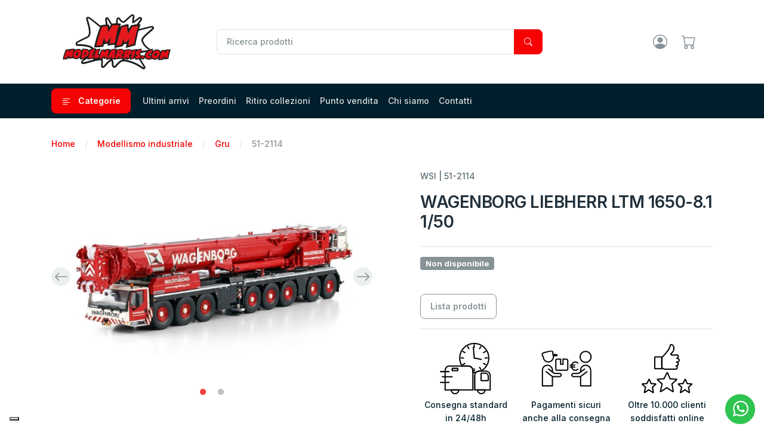

--- FILE ---
content_type: text/html; charset=UTF-8
request_url: https://www.modelmarris.com/gru-wsi-51-2114/product/22765869
body_size: 11601
content:
<!DOCTYPE html>
<html lang="it">


<head>
    <meta charset="utf-8">
    <meta http-equiv="X-UA-Compatible" content="IE=edge">
    <meta name="viewport" content="width=device-width, initial-scale=1">
    <meta name="description" content="WAGENBORG LIEBHERR LTM 1650-8.1 1/50">
    <meta property="og:title" content="Wsi 51-2114 Gru">
    <meta property="og:url" content="https://www.modelmarris.com/gru-wsi-51-2114/product/22765869">
    <meta property="og:site_name" content="Model Marris | Modellini e Modellismo">
    <meta property="og:description" content="WAGENBORG LIEBHERR LTM 1650-8.1 1/50">
    <meta property="og:image" content="https://www.modelmarris.com/gru-wsi-51-2114/product_image/big/22765869">
        <!-- Iubenda cookie -->
    <script type="text/javascript">
        var _iub = _iub || [];
        _iub.csConfiguration = {
            "askConsentAtCookiePolicyUpdate": true,
            "cookiePolicyInOtherWindow": true,
            "enableFadp": true,
            "enableLgpd": true,
            "enableUspr": true,
            "fadpApplies": true,
            "floatingPreferencesButtonDisplay": "bottom-left",
            "perPurposeConsent": true,
            "siteId": 3553923,
            "usprApplies": true,
            "whitelabel": false,
            "gdprAppliesGlobally": false,
            "cookiePolicyId": 25052230,
            "lang": "it",
            "banner": {
                "acceptButtonCaptionColor": "#FFFFFF",
                "acceptButtonColor": "#0073CE",
                "acceptButtonDisplay": true,
                "backgroundColor": "#FFFFFF",
                "closeButtonDisplay": false,
                "customizeButtonCaptionColor": "#4D4D4D",
                "customizeButtonColor": "#DADADA",
                "customizeButtonDisplay": true,
                "explicitWithdrawal": true,
                "listPurposes": true,
                "position": "float-bottom-center",
                "rejectButtonCaptionColor": "#FFFFFF",
                "rejectButtonColor": "#0073CE",
                "rejectButtonDisplay": true,
                "showTitle": false,
                "textColor": "#000000"
            }
        };
    </script>
    <script type="text/javascript" src="https://cs.iubenda.com/autoblocking/3553923.js"></script>
    <script type="text/javascript" src="//cdn.iubenda.com/cs/gpp/stub.js"></script>
    <script type="text/javascript" src="//cdn.iubenda.com/cs/iubenda_cs.js" charset="UTF-8" async></script>
    <!-- Google tag (gtag.js) -->
    <script async src="https://www.googletagmanager.com/gtag/js?id=AW-431476170"></script>
    <script>
        window.dataLayer = window.dataLayer || [];

        function gtag() {
            dataLayer.push(arguments);
        }
        gtag('js', new Date());

        gtag('config', 'AW-431476170');
    </script>
    <!-- Google Tag Manager -->
    <script>(function(w,d,s,l,i){w[l]=w[l]||[];w[l].push({'gtm.start':
    new Date().getTime(),event:'gtm.js'});var f=d.getElementsByTagName(s)[0],
    j=d.createElement(s),dl=l!='dataLayer'?'&l='+l:'';j.async=true;j.src=
    'https://www.googletagmanager.com/gtm.js?id='+i+dl;f.parentNode.insertBefore(j,f);
    })(window,document,'script','dataLayer','GTM-WFJSBDM');</script>
    <!-- End Google Tag Manager -->
    <!-- Google tag (gtag.js) -->
    <script async src="https://www.googletagmanager.com/gtag/js?id=G-4FHJW7QZD9"></script>
    <script>
        window.dataLayer = window.dataLayer || [];

        function gtag() {
            dataLayer.push(arguments);
        }
        gtag('js', new Date());
        gtag('config', 'G-4FHJW7QZD9');
    </script>
    <!-- TikTok Pixel Code Start -->
    <script> !function (w, d, t) { w.TiktokAnalyticsObject=t;var ttq=w[t]=w[t]||[];ttq.methods=["page","track","identify","instances","debug","on","off","once","ready","alias","group","enableCookie","disableCookie","holdConsent","revokeConsent","grantConsent"],ttq.setAndDefer=function(t,e){t[e]=function(){t.push([e].concat(Array.prototype.slice.call(arguments,0)))}};for(var i=0;i<ttq.methods.length;i++)ttq.setAndDefer(ttq,ttq.methods[i]);ttq.instance=function(t){for( var e=ttq._i[t]||[],n=0;n<ttq.methods.length;n++)ttq.setAndDefer(e,ttq.methods[n]);return e},ttq.load=function(e,n){var r="https://analytics.tiktok.com/i18n/pixel/events.js",o=n&&n.partner;ttq._i=ttq._i||{},ttq._i[e]=[],ttq._i[e]._u=r,ttq._t=ttq._t||{},ttq._t[e]=+new Date,ttq._o=ttq._o||{},ttq._o[e]=n||{};n=document.createElement("script") ;n.type="text/javascript",n.async=!0,n.src=r+"?sdkid="+e+"&lib="+t;e=document.getElementsByTagName("script")[0];e.parentNode.insertBefore(n,e)}; ttq.load('D10LS2JC77UA68QT3VAG'); ttq.page(); }(window, document, 'ttq'); </script>
    <!-- TikTok Pixel Code End -->
    <script type="module" src="https://cdn.scalapay.com/widget/scalapay-widget-loader.js?version=V5"></script>
        <link rel="shortcut icon" href="https://www.modelmarris.com/images/modelmarris/logos/modellini.ico" type="image/x-icon">
    <title>Wsi 51-2114 Gru</title>
<link rel="stylesheet" href="https://www.modelmarris.com/css/common-v3/slick.css" type="text/css" />
<link rel="stylesheet" href="https://www.modelmarris.com/css/common-v3/slick-theme.css" type="text/css" />
<link rel="stylesheet" href="https://www.modelmarris.com/css/common-v3/bootstrap-icons.min.css" type="text/css" />
<link rel="stylesheet" href="https://www.modelmarris.com/css/common-v3/simplebar.min.css" type="text/css" />
<link rel="stylesheet" href="https://www.modelmarris.com/css/modelmarris/theme.min.css" type="text/css" />
<link rel="stylesheet" href="https://www.modelmarris.com/css/common-v3/tiny-slider.min.css" type="text/css" />
<link rel="stylesheet" href="https://www.modelmarris.com/css/common-v3/common_theme.min.css?20240517" type="text/css" />
<script>
    var base_url = 'https://www.modelmarris.com/';
    </script>

<script type="text/javascript" src="https://www.modelmarris.com/js/common-v3/jquery.min.js"></script>
</head>

<body>
    
    <!-- Google Tag Manager (noscript) -->
    <noscript><iframe src="https://www.googletagmanager.com/ns.html?id=GTM-WFJSBDM" height="0" width="0" style="display:none;visibility:hidden"></iframe></noscript>
    <!-- End Google Tag Manager (noscript) -->
    <!-- navigation -->
<header class="py-5">
    <div class="container">
        <div class="row w-100 align-items-center gx-lg-2 gx-0">
            <div class="col-xxl-3 col-lg-3 col-md-6 col-5">
                <a class="navbar-brand d-none d-lg-block" href="https://www.modelmarris.com/">
                    <img src="https://www.modelmarris.com/images/modelmarris/logos/modellini.png" alt="Model Marris | Modellini e Modellismo" />
                </a>
                <div class="d-flex justify-content-between w-100 d-lg-none">
                    <a class="navbar-brand" href="https://www.modelmarris.com/">
                        <img src="https://www.modelmarris.com/images/modelmarris/logos/modellini.png" alt="Model Marris | Modellini e Modellismo" />
                    </a>
                </div>
            </div>
            <div class="col-xxl-5 col-lg-6 d-none d-lg-block" style="position: relative;">
                <form action=https://www.modelmarris.com/search accept-charset="utf-8" id="search_form" autocomplete="off">
                    <div class="input-group input-group-border">
                                                <input class="form-control" name="s" id="quick_search" type="search" value="" placeholder="Ricerca prodotti" />
                        <div class="input-group-append">
                            <button class="btn btn-primary rounded-start-0 btn_quick_search" type="button">
                                <i class="bi bi-search"></i>
                            </button>
                        </div>
                    </div>
                </form>

                <!-- search preview -->
                <div id="search_preview_dropdown" class="w-100 dropdown-menu dropdown-menu-end dropdown-menu-lg p-0 shadow" style="position: absolute; transform: translate(-4px, 10px);">

                    <div id='search_preview_loading' class="text-center my-3">
                        <div class="spinner-border" role="status">
                            <span class="visually-hidden">Caricamento in corso...</span>
                        </div>
                    </div>
                    <div id='search_preview_result'></div>

                </div>

            </div>
            <div class="col-xxl-4 col-lg-3 col-md-6 col-7 text-end">
                <div class="list-inline">
                    <div class="list-inline-item me-2 me-lg-5">
                        <a href="https://www.modelmarris.com/panel" id="btn_account" class="text-muted position-relative">
                            <svg xmlns="http://www.w3.org/2000/svg" width="24" height="24" fill="currentColor" class="bi bi-person-circle" viewBox="0 0 16 16">
                                <path d="M11 6a3 3 0 1 1-6 0 3 3 0 0 1 6 0" />
                                <path fill-rule="evenodd" d="M0 8a8 8 0 1 1 16 0A8 8 0 0 1 0 8m8-7a7 7 0 0 0-5.468 11.37C3.242 11.226 4.805 10 8 10s4.757 1.225 5.468 2.37A7 7 0 0 0 8 1" />
                            </svg>
                        </a>
                    </div>
                    <div class="list-inline-item me-2 me-lg-5">
                        <a href="https://www.modelmarris.com/cart" class="text-muted position-relative">
                            <svg xmlns="http://www.w3.org/2000/svg" width="24" height="24" fill="currentColor" class="bi bi-cart" viewBox="0 0 16 16">
                                <path d="M0 1.5A.5.5 0 0 1 .5 1H2a.5.5 0 0 1 .485.379L2.89 3H14.5a.5.5 0 0 1 .491.592l-1.5 8A.5.5 0 0 1 13 12H4a.5.5 0 0 1-.491-.408L2.01 3.607 1.61 2H.5a.5.5 0 0 1-.5-.5M3.102 4l1.313 7h8.17l1.313-7zM5 12a2 2 0 1 0 0 4 2 2 0 0 0 0-4m7 0a2 2 0 1 0 0 4 2 2 0 0 0 0-4m-7 1a1 1 0 1 1 0 2 1 1 0 0 1 0-2m7 0a1 1 0 1 1 0 2 1 1 0 0 1 0-2" />
                            </svg>
                            <span id="btn_cart_n" class="position-absolute top-0 start-100 translate-middle badge rounded-pill bg-primary d-none">
                                0
                            </span>
                        </a>
                    </div>
                    <div class="list-inline-item d-inline-block d-lg-none">
                        <!-- Button -->
                        <button class="navbar-toggler collapsed" type="button" data-bs-toggle="offcanvas" data-bs-target="#navbar-default" aria-controls="navbar-default" aria-label="Toggle navigation">
                            <svg xmlns="http://www.w3.org/2000/svg" width="32" height="32" fill="currentColor" class="bi bi-text-indent-left text-primary" viewBox="0 0 16 16">
                                <path d="M2 3.5a.5.5 0 0 1 .5-.5h11a.5.5 0 0 1 0 1h-11a.5.5 0 0 1-.5-.5zm.646 2.146a.5.5 0 0 1 .708 0l2 2a.5.5 0 0 1 0 .708l-2 2a.5.5 0 0 1-.708-.708L4.293 8 2.646 6.354a.5.5 0 0 1 0-.708zM7 6.5a.5.5 0 0 1 .5-.5h6a.5.5 0 0 1 0 1h-6a.5.5 0 0 1-.5-.5zm0 3a.5.5 0 0 1 .5-.5h6a.5.5 0 0 1 0 1h-6a.5.5 0 0 1-.5-.5zm-5 3a.5.5 0 0 1 .5-.5h11a.5.5 0 0 1 0 1h-11a.5.5 0 0 1-.5-.5z" />
                            </svg>
                        </button>
                    </div>
                </div>
            </div>
        </div>

        <div class="d-block d-lg-none mt-4">
            <div class="input-group input-group-border">

                <input class="form-control" name="s" id="quick_search_offcanvas" type="search" value="" placeholder="Ricerca prodotti" />
                <div class="input-group-append">
                    <button class="btn btn-primary rounded-start-0 btn_quick_search" type="button">
                        <i class="bi bi-search"></i>
                    </button>
                </div>

            </div>
        </div>


    </div>
</header>

<nav class="navbar navbar-expand-lg navbar-dark bg-dark navbar-default py-0 py-lg-2 navbar-offcanvas-color" aria-label="Offcanvas navbar large">
    <div class="container">
        <div class="offcanvas offcanvas-start" tabindex="-1" id="navbar-default" aria-labelledby="navbar-defaultLabel">
            <div class="offcanvas-header pb-1">
                <a href="https://www.modelmarris.com/">

                    <img src="https://www.modelmarris.com/images/modelmarris/logos/modellini.png" alt="Model Marris | Modellini e Modellismo" />

                </a>
                <button type="button" class="btn-close" data-bs-dismiss="offcanvas" aria-label="Close"></button>
            </div>
            <div class="offcanvas-body">
                <div>
                    <ul class="navbar-nav align-items-center">
                        <li class="dropdown me-3 d-none d-lg-block">
    <button class="btn btn-primary" type="button" data-bs-toggle="dropdown" aria-expanded="false">
        <svg xmlns="http://www.w3.org/2000/svg" width="16" height="16" fill="currentColor" class="bi bi-text-left text-white me-2" viewBox="0 0 16 16">
            <path fill-rule="evenodd" d="M2 12.5a.5.5 0 0 1 .5-.5h7a.5.5 0 0 1 0 1h-7a.5.5 0 0 1-.5-.5zm0-3a.5.5 0 0 1 .5-.5h11a.5.5 0 0 1 0 1h-11a.5.5 0 0 1-.5-.5zm0-3a.5.5 0 0 1 .5-.5h7a.5.5 0 0 1 0 1h-7a.5.5 0 0 1-.5-.5zm0-3a.5.5 0 0 1 .5-.5h11a.5.5 0 0 1 0 1h-11a.5.5 0 0 1-.5-.5z"></path>
        </svg>
        Categorie    </button>
    <ul class="dropdown-menu dropdown-menu-lg">
                    <li class="dropdown-submenu dropend">
                <a href="https://www.modelmarris.com/outlet/catalog/15554" class="dropdown-item dropdown-list-group-item">
                    Outlet                </a>

                            </li>
                    <li class="dropdown-submenu dropend">
                <a href="https://www.modelmarris.com/modellismo-auto/catalog/14595" class="dropdown-item dropdown-list-group-item dropdown-toggle">
                    Modellismo auto                </a>

                
                    <ul class="dropdown-menu sm-none">
                        
                            <li>
                                <a href="https://www.modelmarris.com/modellismo-auto/auto-dei-film/catalog/14607" class="dropdown-item">Auto dei film</a>
                            </li>

                        
                            <li>
                                <a href="https://www.modelmarris.com/modellismo-auto/auto-da-rally/catalog/14866" class="dropdown-item">Auto da rally</a>
                            </li>

                        
                            <li>
                                <a href="https://www.modelmarris.com/modellismo-auto/auto-da-corsa/catalog/14597" class="dropdown-item">Auto da corsa</a>
                            </li>

                        
                            <li>
                                <a href="https://www.modelmarris.com/modellismo-auto/f1/catalog/14872" class="dropdown-item">F1</a>
                            </li>

                        
                            <li>
                                <a href="https://www.modelmarris.com/modellismo-auto/auto-stradali/catalog/14602" class="dropdown-item">Auto stradali</a>
                            </li>

                        
                            <li>
                                <a href="https://www.modelmarris.com/modellismo-auto/moto/catalog/14876" class="dropdown-item">Moto</a>
                            </li>

                        
                            <li>
                                <a href="https://www.modelmarris.com/modellismo-auto/forze-dellordine/catalog/14603" class="dropdown-item">Forze dell'ordine</a>
                            </li>

                        
                            <li>
                                <a href="https://www.modelmarris.com/modellismo-auto/bisarche-e-furgoni/catalog/14608" class="dropdown-item">Bisarche e furgoni</a>
                            </li>

                        
                            <li>
                                <a href="https://www.modelmarris.com/modellismo-auto/accessori-auto/catalog/14609" class="dropdown-item">Accessori auto</a>
                            </li>

                        
                            <li>
                                <a href="https://www.modelmarris.com/modellismo-auto/ciclismo/catalog/14924" class="dropdown-item">Ciclismo</a>
                            </li>

                        
                            <li>
                                <a href="https://www.modelmarris.com/modellismo-auto/mezzi-militari/catalog/14995" class="dropdown-item">Mezzi militari</a>
                            </li>

                        
                            <li>
                                <a href="https://www.modelmarris.com/modellismo-auto/figures/catalog/14997" class="dropdown-item">Figures</a>
                            </li>

                                            </ul>
                            </li>
                    <li class="dropdown-submenu dropend">
                <a href="https://www.modelmarris.com/modellismo-industriale/catalog/14624" class="dropdown-item dropdown-list-group-item dropdown-toggle">
                    Modellismo industriale                </a>

                
                    <ul class="dropdown-menu sm-none">
                        
                            <li>
                                <a href="https://www.modelmarris.com/modellismo-industriale/camion/catalog/14861" class="dropdown-item">Camion</a>
                            </li>

                        
                            <li>
                                <a href="https://www.modelmarris.com/modellismo-industriale/rimorchi/catalog/14625" class="dropdown-item">Rimorchi</a>
                            </li>

                        
                            <li>
                                <a href="https://www.modelmarris.com/modellismo-industriale/gru/catalog/14626" class="dropdown-item">Gru</a>
                            </li>

                        
                            <li>
                                <a href="https://www.modelmarris.com/modellismo-industriale/macchine-movimento-terra/catalog/14627" class="dropdown-item">Macchine movimento terra</a>
                            </li>

                        
                            <li>
                                <a href="https://www.modelmarris.com/modellismo-industriale/carichi/catalog/14629" class="dropdown-item">Carichi</a>
                            </li>

                        
                            <li>
                                <a href="https://www.modelmarris.com/modellismo-industriale/accessori/catalog/14630" class="dropdown-item">Accessori</a>
                            </li>

                                            </ul>
                            </li>
                    <li class="dropdown-submenu dropend">
                <a href="https://www.modelmarris.com/modellismo-agricolo/catalog/14712" class="dropdown-item dropdown-list-group-item dropdown-toggle">
                    Modellismo agricolo                </a>

                
                    <ul class="dropdown-menu sm-none">
                        
                            <li>
                                <a href="https://www.modelmarris.com/modellismo-agricolo/trattori-agricoli/catalog/14725" class="dropdown-item">Trattori agricoli</a>
                            </li>

                        
                            <li>
                                <a href="https://www.modelmarris.com/modellismo-agricolo/rimorchi-agricoli-132/catalog/14723" class="dropdown-item">Rimorchi agricoli 1:32</a>
                            </li>

                        
                            <li>
                                <a href="https://www.modelmarris.com/modellismo-agricolo/macchinari/catalog/14720" class="dropdown-item">Macchinari</a>
                            </li>

                        
                            <li>
                                <a href="https://www.modelmarris.com/modellismo-agricolo/mietitrebbie/catalog/14721" class="dropdown-item">Mietitrebbie</a>
                            </li>

                        
                            <li>
                                <a href="https://www.modelmarris.com/modellismo-agricolo/camion-e-rimorchi-132/catalog/14716" class="dropdown-item">Camion e rimorchi 1:32</a>
                            </li>

                        
                            <li>
                                <a href="https://www.modelmarris.com/modellismo-agricolo/movimento-terra-132/catalog/14722" class="dropdown-item">Movimento terra 1:32</a>
                            </li>

                        
                            <li>
                                <a href="https://www.modelmarris.com/modellismo-agricolo/aratri/catalog/14714" class="dropdown-item">Aratri</a>
                            </li>

                        
                            <li>
                                <a href="https://www.modelmarris.com/modellismo-agricolo/sollevatori/catalog/14724" class="dropdown-item">Sollevatori</a>
                            </li>

                        
                            <li>
                                <a href="https://www.modelmarris.com/modellismo-agricolo/carrelli-elevatori-132/catalog/14717" class="dropdown-item">Carrelli elevatori 1:32</a>
                            </li>

                        
                            <li>
                                <a href="https://www.modelmarris.com/modellismo-agricolo/accessori-e-personaggi-132/catalog/14713" class="dropdown-item">Accessori e personaggi 1:32</a>
                            </li>

                        
                            <li>
                                <a href="https://www.modelmarris.com/modellismo-agricolo/generico/catalog/14719" class="dropdown-item">Generico</a>
                            </li>

                                            </ul>
                            </li>
                    <li class="dropdown-submenu dropend">
                <a href="https://www.modelmarris.com/lego/catalog/14769" class="dropdown-item dropdown-list-group-item dropdown-toggle">
                    Lego                </a>

                
                    <ul class="dropdown-menu sm-none">
                        
                            <li>
                                <a href="https://www.modelmarris.com/lego/lego/catalog/14890" class="dropdown-item">Lego</a>
                            </li>

                                            </ul>
                            </li>
                    <li class="dropdown-submenu dropend">
                <a href="https://www.modelmarris.com/kit-di-montaggio/catalog/14728" class="dropdown-item dropdown-list-group-item dropdown-toggle">
                    Kit di montaggio                </a>

                
                    <ul class="dropdown-menu sm-none">
                        
                            <li>
                                <a href="https://www.modelmarris.com/kit-di-montaggio/kit-movimento-terra/catalog/14899" class="dropdown-item">Kit movimento terra</a>
                            </li>

                        
                            <li>
                                <a href="https://www.modelmarris.com/kit-di-montaggio/kit-auto/catalog/14729" class="dropdown-item">Kit auto</a>
                            </li>

                        
                            <li>
                                <a href="https://www.modelmarris.com/kit-di-montaggio/kit-aerei-ed-elicotteri/catalog/14730" class="dropdown-item">Kit aerei ed elicotteri</a>
                            </li>

                        
                            <li>
                                <a href="https://www.modelmarris.com/kit-di-montaggio/kit-camion/catalog/14731" class="dropdown-item">Kit camion</a>
                            </li>

                        
                            <li>
                                <a href="https://www.modelmarris.com/kit-di-montaggio/kit-moto/catalog/14894" class="dropdown-item">Kit moto</a>
                            </li>

                        
                            <li>
                                <a href="https://www.modelmarris.com/kit-di-montaggio/kit-ferroviari/catalog/14918" class="dropdown-item">Kit ferroviari</a>
                            </li>

                        
                            <li>
                                <a href="https://www.modelmarris.com/kit-di-montaggio/kit-vari/catalog/14732" class="dropdown-item">Kit vari</a>
                            </li>

                        
                            <li>
                                <a href="https://www.modelmarris.com/kit-di-montaggio/kit-film-e-anime/catalog/14919" class="dropdown-item">Kit film e anime</a>
                            </li>

                        
                            <li>
                                <a href="https://www.modelmarris.com/kit-di-montaggio/kit-navi/catalog/14900" class="dropdown-item">Kit navi</a>
                            </li>

                        
                            <li>
                                <a href="https://www.modelmarris.com/kit-di-montaggio/vernici/catalog/14733" class="dropdown-item">Vernici</a>
                            </li>

                        
                            <li>
                                <a href="https://www.modelmarris.com/kit-di-montaggio/vernici-spray/catalog/14878" class="dropdown-item">Vernici spray</a>
                            </li>

                        
                            <li>
                                <a href="https://www.modelmarris.com/kit-di-montaggio/colle/catalog/14877" class="dropdown-item">Colle</a>
                            </li>

                        
                            <li>
                                <a href="https://www.modelmarris.com/kit-di-montaggio/attrezzi-per-kit/catalog/14905" class="dropdown-item">Attrezzi per kit</a>
                            </li>

                                            </ul>
                            </li>
                    <li class="dropdown-submenu dropend">
                <a href="https://www.modelmarris.com/motorvalley-art/catalog/15002" class="dropdown-item dropdown-list-group-item dropdown-toggle">
                    Motorvalley art                </a>

                
                    <ul class="dropdown-menu sm-none">
                        
                            <li>
                                <a href="https://www.modelmarris.com/motorvalley-art/motorvalley-art/catalog/15003" class="dropdown-item">Motorvalley art</a>
                            </li>

                                            </ul>
                            </li>
                    <li class="dropdown-submenu dropend">
                <a href="https://www.modelmarris.com/modellismo-radiocomandato/catalog/14743" class="dropdown-item dropdown-list-group-item dropdown-toggle">
                    Modellismo radiocomandato                </a>

                
                    <ul class="dropdown-menu sm-none">
                        
                            <li>
                                <a href="https://www.modelmarris.com/modellismo-radiocomandato/modellismo-auto/catalog/14758" class="dropdown-item">Modellismo auto</a>
                            </li>

                        
                            <li>
                                <a href="https://www.modelmarris.com/modellismo-radiocomandato/modellismo-industriale/catalog/14862" class="dropdown-item">Modellismo industriale</a>
                            </li>

                        
                            <li>
                                <a href="https://www.modelmarris.com/modellismo-radiocomandato/camion-e-autobus/catalog/14906" class="dropdown-item">Camion e autobus</a>
                            </li>

                        
                            <li>
                                <a href="https://www.modelmarris.com/modellismo-radiocomandato/modellismo-militare/catalog/14863" class="dropdown-item">Modellismo militare</a>
                            </li>

                        
                            <li>
                                <a href="https://www.modelmarris.com/modellismo-radiocomandato/macchine-movimento-terra/catalog/14864" class="dropdown-item">Macchine movimento terra</a>
                            </li>

                        
                            <li>
                                <a href="https://www.modelmarris.com/modellismo-radiocomandato/barche/catalog/14920" class="dropdown-item">Barche</a>
                            </li>

                        
                            <li>
                                <a href="https://www.modelmarris.com/modellismo-radiocomandato/aerei-e-droni/catalog/14875" class="dropdown-item">Aerei e droni</a>
                            </li>

                        
                            <li>
                                <a href="https://www.modelmarris.com/modellismo-radiocomandato/accessori-per-dispositivi-radiocomandati/catalog/14768" class="dropdown-item">Accessori per dispositivi radiocomandati</a>
                            </li>

                                            </ul>
                            </li>
                    <li class="dropdown-submenu dropend">
                <a href="https://www.modelmarris.com/action-figures-film/catalog/14812" class="dropdown-item dropdown-list-group-item dropdown-toggle">
                    Action figures & film                </a>

                
                    <ul class="dropdown-menu sm-none">
                        
                            <li>
                                <a href="https://www.modelmarris.com/action-figures-film/dc-comics/catalog/14813" class="dropdown-item">Dc comics</a>
                            </li>

                        
                            <li>
                                <a href="https://www.modelmarris.com/action-figures-film/dragonball/catalog/14814" class="dropdown-item">Dragonball</a>
                            </li>

                        
                            <li>
                                <a href="https://www.modelmarris.com/action-figures-film/ghostbusters/catalog/14815" class="dropdown-item">Ghostbusters</a>
                            </li>

                        
                            <li>
                                <a href="https://www.modelmarris.com/action-figures-film/harry-potter/catalog/14817" class="dropdown-item">Harry potter</a>
                            </li>

                        
                            <li>
                                <a href="https://www.modelmarris.com/action-figures-film/jurassic-park/catalog/14860" class="dropdown-item">Jurassic park</a>
                            </li>

                        
                            <li>
                                <a href="https://www.modelmarris.com/action-figures-film/karate-kid/catalog/14823" class="dropdown-item">Karate kid</a>
                            </li>

                        
                            <li>
                                <a href="https://www.modelmarris.com/action-figures-film/marvel/catalog/14820" class="dropdown-item">Marvel</a>
                            </li>

                        
                            <li>
                                <a href="https://www.modelmarris.com/action-figures-film/masters-of-the-universe/catalog/14825" class="dropdown-item">Masters of the universe</a>
                            </li>

                        
                            <li>
                                <a href="https://www.modelmarris.com/action-figures-film/miami-vice/catalog/14826" class="dropdown-item">Miami vice</a>
                            </li>

                        
                            <li>
                                <a href="https://www.modelmarris.com/action-figures-film/power-rangers/catalog/14830" class="dropdown-item">Power rangers</a>
                            </li>

                        
                            <li>
                                <a href="https://www.modelmarris.com/action-figures-film/star-wars/catalog/14834" class="dropdown-item">Star wars</a>
                            </li>

                        
                            <li>
                                <a href="https://www.modelmarris.com/action-figures-film/the-blues-brothers/catalog/14836" class="dropdown-item">The blues brothers</a>
                            </li>

                        
                            <li>
                                <a href="https://www.modelmarris.com/action-figures-film/transformers/catalog/14838" class="dropdown-item">Transformers</a>
                            </li>

                        
                            <li>
                                <a href="https://www.modelmarris.com/action-figures-film/varie-action-figures-film/catalog/14839" class="dropdown-item">Varie action figures & film</a>
                            </li>

                        
                            <li>
                                <a href="https://www.modelmarris.com/action-figures-film/voltron/catalog/14840" class="dropdown-item">Voltron</a>
                            </li>

                        
                            <li>
                                <a href="https://www.modelmarris.com/action-figures-film/witcher/catalog/14841" class="dropdown-item">Witcher</a>
                            </li>

                                            </ul>
                            </li>
                    <li class="dropdown-submenu dropend">
                <a href="https://www.modelmarris.com/funko-pop/catalog/14983" class="dropdown-item dropdown-list-group-item">
                    Funko pop                </a>

                            </li>
                    <li class="dropdown-submenu dropend">
                <a href="https://www.modelmarris.com/diorami-e-plastici/catalog/14847" class="dropdown-item dropdown-list-group-item dropdown-toggle">
                    Diorami e plastici                </a>

                
                    <ul class="dropdown-menu sm-none">
                        
                            <li>
                                <a href="https://www.modelmarris.com/diorami-e-plastici/diorami/catalog/14848" class="dropdown-item">Diorami</a>
                            </li>

                        
                            <li>
                                <a href="https://www.modelmarris.com/diorami-e-plastici/diorami-auto/catalog/14849" class="dropdown-item">Diorami auto</a>
                            </li>

                        
                            <li>
                                <a href="https://www.modelmarris.com/diorami-e-plastici/accessori-diorami/catalog/14850" class="dropdown-item">Accessori diorami</a>
                            </li>

                                            </ul>
                            </li>
                    <li class="dropdown-submenu dropend">
                <a href="https://www.modelmarris.com/siku/catalog/14970" class="dropdown-item dropdown-list-group-item dropdown-toggle">
                    Siku                </a>

                
                    <ul class="dropdown-menu sm-none">
                        
                            <li>
                                <a href="https://www.modelmarris.com/siku/siku-control/catalog/14971" class="dropdown-item">Siku control</a>
                            </li>

                        
                            <li>
                                <a href="https://www.modelmarris.com/siku/forze-dellordine-siku/catalog/14972" class="dropdown-item">Forze dell'ordine siku</a>
                            </li>

                        
                            <li>
                                <a href="https://www.modelmarris.com/siku/mezzi-da-lavoro-siku/catalog/14973" class="dropdown-item">Mezzi da lavoro siku</a>
                            </li>

                        
                            <li>
                                <a href="https://www.modelmarris.com/siku/navale-siku/catalog/14974" class="dropdown-item">Navale siku</a>
                            </li>

                        
                            <li>
                                <a href="https://www.modelmarris.com/siku/mezzi-agricoli-siku/catalog/14975" class="dropdown-item">Mezzi agricoli siku</a>
                            </li>

                        
                            <li>
                                <a href="https://www.modelmarris.com/siku/auto-siku/catalog/14976" class="dropdown-item">Auto siku</a>
                            </li>

                        
                            <li>
                                <a href="https://www.modelmarris.com/siku/moto-siku/catalog/14977" class="dropdown-item">Moto siku</a>
                            </li>

                        
                            <li>
                                <a href="https://www.modelmarris.com/siku/autobus-treni-e-tram-siku/catalog/14978" class="dropdown-item">Autobus treni e tram siku</a>
                            </li>

                        
                            <li>
                                <a href="https://www.modelmarris.com/siku/aerei-e-spaziale-siku/catalog/14979" class="dropdown-item">Aerei e spaziale siku</a>
                            </li>

                        
                            <li>
                                <a href="https://www.modelmarris.com/siku/camion-siku/catalog/14980" class="dropdown-item">Camion siku</a>
                            </li>

                                            </ul>
                            </li>
                    <li class="dropdown-submenu dropend">
                <a href="https://www.modelmarris.com/ferroviario/catalog/14911" class="dropdown-item dropdown-list-group-item dropdown-toggle">
                    Ferroviario                </a>

                
                    <ul class="dropdown-menu sm-none">
                        
                            <li>
                                <a href="https://www.modelmarris.com/ferroviario/piste/catalog/14912" class="dropdown-item">Piste</a>
                            </li>

                        
                            <li>
                                <a href="https://www.modelmarris.com/ferroviario/locomotive-e-vagoni/catalog/14913" class="dropdown-item">Locomotive e vagoni</a>
                            </li>

                        
                            <li>
                                <a href="https://www.modelmarris.com/ferroviario/accessori/catalog/14914" class="dropdown-item">Accessori</a>
                            </li>

                                            </ul>
                            </li>
                    <li class="dropdown-submenu dropend">
                <a href="https://www.modelmarris.com/montagna-funivie-e-battipista/catalog/14851" class="dropdown-item dropdown-list-group-item dropdown-toggle">
                    Montagna, funivie e battipista                </a>

                
                    <ul class="dropdown-menu sm-none">
                        
                            <li>
                                <a href="https://www.modelmarris.com/montagna-funivie-e-battipista/mezzi-alpini/catalog/14852" class="dropdown-item">Mezzi alpini</a>
                            </li>

                                            </ul>
                            </li>
                    <li class="dropdown-submenu dropend">
                <a href="https://www.modelmarris.com/abbigliamento/catalog/14853" class="dropdown-item dropdown-list-group-item dropdown-toggle">
                    Abbigliamento                </a>

                
                    <ul class="dropdown-menu sm-none">
                        
                            <li>
                                <a href="https://www.modelmarris.com/abbigliamento/t-shirt/catalog/14854" class="dropdown-item">T-shirt</a>
                            </li>

                        
                            <li>
                                <a href="https://www.modelmarris.com/abbigliamento/cappelli/catalog/14855" class="dropdown-item">Cappelli</a>
                            </li>

                        
                            <li>
                                <a href="https://www.modelmarris.com/abbigliamento/vari/catalog/14856" class="dropdown-item">Vari</a>
                            </li>

                                            </ul>
                            </li>
                    <li class="dropdown-submenu dropend">
                <a href="https://www.modelmarris.com/presepi-e-villaggi-natalizi/catalog/14857" class="dropdown-item dropdown-list-group-item dropdown-toggle">
                    Presepi e villaggi natalizi                </a>

                
                    <ul class="dropdown-menu sm-none">
                        
                            <li>
                                <a href="https://www.modelmarris.com/presepi-e-villaggi-natalizi/presepi-e-villaggi-natalizi/catalog/14858" class="dropdown-item">Presepi e villaggi natalizi</a>
                            </li>

                                            </ul>
                            </li>
                    <li class="dropdown-submenu dropend">
                <a href="https://www.modelmarris.com/giochi-da-tavolo/catalog/14843" class="dropdown-item dropdown-list-group-item dropdown-toggle">
                    Giochi da tavolo                </a>

                
                    <ul class="dropdown-menu sm-none">
                        
                            <li>
                                <a href="https://www.modelmarris.com/giochi-da-tavolo/heroquest/catalog/14844" class="dropdown-item">Heroquest</a>
                            </li>

                        
                            <li>
                                <a href="https://www.modelmarris.com/giochi-da-tavolo/giochi-da-tavolo-vari/catalog/14869" class="dropdown-item">Giochi da tavolo vari</a>
                            </li>

                                            </ul>
                            </li>
                    <li class="dropdown-submenu dropend">
                <a href="https://www.modelmarris.com/warhammer/catalog/14896" class="dropdown-item dropdown-list-group-item dropdown-toggle">
                    Warhammer                </a>

                
                    <ul class="dropdown-menu sm-none">
                        
                            <li>
                                <a href="https://www.modelmarris.com/warhammer/warhammer/catalog/14898" class="dropdown-item">Warhammer</a>
                            </li>

                                            </ul>
                            </li>
                    <li class="dropdown-submenu dropend">
                <a href="https://www.modelmarris.com/slot-autopiste-elettriche/catalog/14901" class="dropdown-item dropdown-list-group-item dropdown-toggle">
                    Slot autopiste elettriche                </a>

                
                    <ul class="dropdown-menu sm-none">
                        
                            <li>
                                <a href="https://www.modelmarris.com/slot-autopiste-elettriche/autopiste-elettriche/catalog/14902" class="dropdown-item">Autopiste elettriche</a>
                            </li>

                        
                            <li>
                                <a href="https://www.modelmarris.com/slot-autopiste-elettriche/automodelli/catalog/14903" class="dropdown-item">Automodelli</a>
                            </li>

                        
                            <li>
                                <a href="https://www.modelmarris.com/slot-autopiste-elettriche/accessori-per-autopiste/catalog/14904" class="dropdown-item">Accessori per autopiste</a>
                            </li>

                        
                            <li>
                                <a href="https://www.modelmarris.com/slot-autopiste-elettriche/ricambi-per-automodelli/catalog/14915" class="dropdown-item">Ricambi per automodelli</a>
                            </li>

                                            </ul>
                            </li>
                    <li class="dropdown-submenu dropend">
                <a href="https://www.modelmarris.com/mini-4wd/catalog/14907" class="dropdown-item dropdown-list-group-item dropdown-toggle">
                    Mini 4wd                </a>

                
                    <ul class="dropdown-menu sm-none">
                        
                            <li>
                                <a href="https://www.modelmarris.com/mini-4wd/auto/catalog/14908" class="dropdown-item">Auto</a>
                            </li>

                        
                            <li>
                                <a href="https://www.modelmarris.com/mini-4wd/ricambi/catalog/14909" class="dropdown-item">Ricambi</a>
                            </li>

                                            </ul>
                            </li>
                    <li class="dropdown-submenu dropend">
                <a href="https://www.modelmarris.com/teche-e-vetrine/catalog/14891" class="dropdown-item dropdown-list-group-item dropdown-toggle">
                    Teche e vetrine                </a>

                
                    <ul class="dropdown-menu sm-none">
                        
                            <li>
                                <a href="https://www.modelmarris.com/teche-e-vetrine/teche-e-vetrine/catalog/14892" class="dropdown-item">Teche e vetrine</a>
                            </li>

                                            </ul>
                            </li>
                    <li class="dropdown-submenu dropend">
                <a href="https://www.modelmarris.com/extra/catalog/14798" class="dropdown-item dropdown-list-group-item dropdown-toggle">
                    Extra                </a>

                
                    <ul class="dropdown-menu sm-none">
                        
                            <li>
                                <a href="https://www.modelmarris.com/extra/agenda/catalog/14800" class="dropdown-item">Agenda</a>
                            </li>

                        
                            <li>
                                <a href="https://www.modelmarris.com/extra/generico/catalog/14801" class="dropdown-item">Generico</a>
                            </li>

                        
                            <li>
                                <a href="https://www.modelmarris.com/extra/metal-plate/catalog/14803" class="dropdown-item">Metal plate</a>
                            </li>

                        
                            <li>
                                <a href="https://www.modelmarris.com/extra/portachiavi/catalog/14806" class="dropdown-item">Portachiavi</a>
                            </li>

                        
                            <li>
                                <a href="https://www.modelmarris.com/extra/poster-3d/catalog/14808" class="dropdown-item">Poster 3d</a>
                            </li>

                        
                            <li>
                                <a href="https://www.modelmarris.com/extra/tazze/catalog/14810" class="dropdown-item">Tazze</a>
                            </li>

                        
                            <li>
                                <a href="https://www.modelmarris.com/extra/treni/catalog/14811" class="dropdown-item">Treni</a>
                            </li>

                        
                            <li>
                                <a href="https://www.modelmarris.com/extra/libri/catalog/14873" class="dropdown-item">Libri</a>
                            </li>

                                            </ul>
                            </li>
                    <li class="dropdown-submenu dropend">
                <a href="https://www.modelmarris.com/giocattoli/catalog/14951" class="dropdown-item dropdown-list-group-item dropdown-toggle">
                    Giocattoli                </a>

                
                    <ul class="dropdown-menu sm-none">
                        
                            <li>
                                <a href="https://www.modelmarris.com/giocattoli/giocattoli/catalog/14952" class="dropdown-item">Giocattoli</a>
                            </li>

                                            </ul>
                            </li>
            </ul>
</li>
    <li class="nav-item dropdown d-lg-none">
        <a class="nav-link dropdown-toggle" href="#" role="button" data-bs-toggle="dropdown" aria-expanded="false">
            Outlet        </a>

        <ul class="dropdown-menu">
            
            <li><a class="dropdown-item" href="https://www.modelmarris.com/outlet/catalog/15554">Tutti gli articoli</a></li>

                    </ul>
    </li>
    <li class="nav-item dropdown d-lg-none">
        <a class="nav-link dropdown-toggle" href="#" role="button" data-bs-toggle="dropdown" aria-expanded="false">
            Modellismo auto        </a>

        <ul class="dropdown-menu">
            
            <li><a class="dropdown-item" href="https://www.modelmarris.com/modellismo-auto/catalog/14595">Tutti gli articoli</a></li>

            
                <hr class="dropdown-divider">
                                    <li>
                        <a href="https://www.modelmarris.com/modellismo-auto/auto-dei-film/catalog/14607" class="dropdown-item">Auto dei film</a>
                    </li>
                                <li>
                        <a href="https://www.modelmarris.com/modellismo-auto/auto-da-rally/catalog/14866" class="dropdown-item">Auto da rally</a>
                    </li>
                                <li>
                        <a href="https://www.modelmarris.com/modellismo-auto/auto-da-corsa/catalog/14597" class="dropdown-item">Auto da corsa</a>
                    </li>
                                <li>
                        <a href="https://www.modelmarris.com/modellismo-auto/f1/catalog/14872" class="dropdown-item">F1</a>
                    </li>
                                <li>
                        <a href="https://www.modelmarris.com/modellismo-auto/auto-stradali/catalog/14602" class="dropdown-item">Auto stradali</a>
                    </li>
                                <li>
                        <a href="https://www.modelmarris.com/modellismo-auto/moto/catalog/14876" class="dropdown-item">Moto</a>
                    </li>
                                <li>
                        <a href="https://www.modelmarris.com/modellismo-auto/forze-dellordine/catalog/14603" class="dropdown-item">Forze dell'ordine</a>
                    </li>
                                <li>
                        <a href="https://www.modelmarris.com/modellismo-auto/bisarche-e-furgoni/catalog/14608" class="dropdown-item">Bisarche e furgoni</a>
                    </li>
                                <li>
                        <a href="https://www.modelmarris.com/modellismo-auto/accessori-auto/catalog/14609" class="dropdown-item">Accessori auto</a>
                    </li>
                                <li>
                        <a href="https://www.modelmarris.com/modellismo-auto/ciclismo/catalog/14924" class="dropdown-item">Ciclismo</a>
                    </li>
                                <li>
                        <a href="https://www.modelmarris.com/modellismo-auto/mezzi-militari/catalog/14995" class="dropdown-item">Mezzi militari</a>
                    </li>
                                <li>
                        <a href="https://www.modelmarris.com/modellismo-auto/figures/catalog/14997" class="dropdown-item">Figures</a>
                    </li>
                    </ul>
    </li>
    <li class="nav-item dropdown d-lg-none">
        <a class="nav-link dropdown-toggle" href="#" role="button" data-bs-toggle="dropdown" aria-expanded="false">
            Modellismo industriale        </a>

        <ul class="dropdown-menu">
            
            <li><a class="dropdown-item" href="https://www.modelmarris.com/modellismo-industriale/catalog/14624">Tutti gli articoli</a></li>

            
                <hr class="dropdown-divider">
                                    <li>
                        <a href="https://www.modelmarris.com/modellismo-industriale/camion/catalog/14861" class="dropdown-item">Camion</a>
                    </li>
                                <li>
                        <a href="https://www.modelmarris.com/modellismo-industriale/rimorchi/catalog/14625" class="dropdown-item">Rimorchi</a>
                    </li>
                                <li>
                        <a href="https://www.modelmarris.com/modellismo-industriale/gru/catalog/14626" class="dropdown-item">Gru</a>
                    </li>
                                <li>
                        <a href="https://www.modelmarris.com/modellismo-industriale/macchine-movimento-terra/catalog/14627" class="dropdown-item">Macchine movimento terra</a>
                    </li>
                                <li>
                        <a href="https://www.modelmarris.com/modellismo-industriale/carichi/catalog/14629" class="dropdown-item">Carichi</a>
                    </li>
                                <li>
                        <a href="https://www.modelmarris.com/modellismo-industriale/accessori/catalog/14630" class="dropdown-item">Accessori</a>
                    </li>
                    </ul>
    </li>
    <li class="nav-item dropdown d-lg-none">
        <a class="nav-link dropdown-toggle" href="#" role="button" data-bs-toggle="dropdown" aria-expanded="false">
            Modellismo agricolo        </a>

        <ul class="dropdown-menu">
            
            <li><a class="dropdown-item" href="https://www.modelmarris.com/modellismo-agricolo/catalog/14712">Tutti gli articoli</a></li>

            
                <hr class="dropdown-divider">
                                    <li>
                        <a href="https://www.modelmarris.com/modellismo-agricolo/trattori-agricoli/catalog/14725" class="dropdown-item">Trattori agricoli</a>
                    </li>
                                <li>
                        <a href="https://www.modelmarris.com/modellismo-agricolo/rimorchi-agricoli-132/catalog/14723" class="dropdown-item">Rimorchi agricoli 1:32</a>
                    </li>
                                <li>
                        <a href="https://www.modelmarris.com/modellismo-agricolo/macchinari/catalog/14720" class="dropdown-item">Macchinari</a>
                    </li>
                                <li>
                        <a href="https://www.modelmarris.com/modellismo-agricolo/mietitrebbie/catalog/14721" class="dropdown-item">Mietitrebbie</a>
                    </li>
                                <li>
                        <a href="https://www.modelmarris.com/modellismo-agricolo/camion-e-rimorchi-132/catalog/14716" class="dropdown-item">Camion e rimorchi 1:32</a>
                    </li>
                                <li>
                        <a href="https://www.modelmarris.com/modellismo-agricolo/movimento-terra-132/catalog/14722" class="dropdown-item">Movimento terra 1:32</a>
                    </li>
                                <li>
                        <a href="https://www.modelmarris.com/modellismo-agricolo/aratri/catalog/14714" class="dropdown-item">Aratri</a>
                    </li>
                                <li>
                        <a href="https://www.modelmarris.com/modellismo-agricolo/sollevatori/catalog/14724" class="dropdown-item">Sollevatori</a>
                    </li>
                                <li>
                        <a href="https://www.modelmarris.com/modellismo-agricolo/carrelli-elevatori-132/catalog/14717" class="dropdown-item">Carrelli elevatori 1:32</a>
                    </li>
                                <li>
                        <a href="https://www.modelmarris.com/modellismo-agricolo/accessori-e-personaggi-132/catalog/14713" class="dropdown-item">Accessori e personaggi 1:32</a>
                    </li>
                                <li>
                        <a href="https://www.modelmarris.com/modellismo-agricolo/generico/catalog/14719" class="dropdown-item">Generico</a>
                    </li>
                    </ul>
    </li>
    <li class="nav-item dropdown d-lg-none">
        <a class="nav-link dropdown-toggle" href="#" role="button" data-bs-toggle="dropdown" aria-expanded="false">
            Lego        </a>

        <ul class="dropdown-menu">
            
            <li><a class="dropdown-item" href="https://www.modelmarris.com/lego/catalog/14769">Tutti gli articoli</a></li>

            
                <hr class="dropdown-divider">
                                    <li>
                        <a href="https://www.modelmarris.com/lego/lego/catalog/14890" class="dropdown-item">Lego</a>
                    </li>
                    </ul>
    </li>
    <li class="nav-item dropdown d-lg-none">
        <a class="nav-link dropdown-toggle" href="#" role="button" data-bs-toggle="dropdown" aria-expanded="false">
            Kit di montaggio        </a>

        <ul class="dropdown-menu">
            
            <li><a class="dropdown-item" href="https://www.modelmarris.com/kit-di-montaggio/catalog/14728">Tutti gli articoli</a></li>

            
                <hr class="dropdown-divider">
                                    <li>
                        <a href="https://www.modelmarris.com/kit-di-montaggio/kit-movimento-terra/catalog/14899" class="dropdown-item">Kit movimento terra</a>
                    </li>
                                <li>
                        <a href="https://www.modelmarris.com/kit-di-montaggio/kit-auto/catalog/14729" class="dropdown-item">Kit auto</a>
                    </li>
                                <li>
                        <a href="https://www.modelmarris.com/kit-di-montaggio/kit-aerei-ed-elicotteri/catalog/14730" class="dropdown-item">Kit aerei ed elicotteri</a>
                    </li>
                                <li>
                        <a href="https://www.modelmarris.com/kit-di-montaggio/kit-camion/catalog/14731" class="dropdown-item">Kit camion</a>
                    </li>
                                <li>
                        <a href="https://www.modelmarris.com/kit-di-montaggio/kit-moto/catalog/14894" class="dropdown-item">Kit moto</a>
                    </li>
                                <li>
                        <a href="https://www.modelmarris.com/kit-di-montaggio/kit-ferroviari/catalog/14918" class="dropdown-item">Kit ferroviari</a>
                    </li>
                                <li>
                        <a href="https://www.modelmarris.com/kit-di-montaggio/kit-vari/catalog/14732" class="dropdown-item">Kit vari</a>
                    </li>
                                <li>
                        <a href="https://www.modelmarris.com/kit-di-montaggio/kit-film-e-anime/catalog/14919" class="dropdown-item">Kit film e anime</a>
                    </li>
                                <li>
                        <a href="https://www.modelmarris.com/kit-di-montaggio/kit-navi/catalog/14900" class="dropdown-item">Kit navi</a>
                    </li>
                                <li>
                        <a href="https://www.modelmarris.com/kit-di-montaggio/vernici/catalog/14733" class="dropdown-item">Vernici</a>
                    </li>
                                <li>
                        <a href="https://www.modelmarris.com/kit-di-montaggio/vernici-spray/catalog/14878" class="dropdown-item">Vernici spray</a>
                    </li>
                                <li>
                        <a href="https://www.modelmarris.com/kit-di-montaggio/colle/catalog/14877" class="dropdown-item">Colle</a>
                    </li>
                                <li>
                        <a href="https://www.modelmarris.com/kit-di-montaggio/attrezzi-per-kit/catalog/14905" class="dropdown-item">Attrezzi per kit</a>
                    </li>
                    </ul>
    </li>
    <li class="nav-item dropdown d-lg-none">
        <a class="nav-link dropdown-toggle" href="#" role="button" data-bs-toggle="dropdown" aria-expanded="false">
            Motorvalley art        </a>

        <ul class="dropdown-menu">
            
            <li><a class="dropdown-item" href="https://www.modelmarris.com/motorvalley-art/catalog/15002">Tutti gli articoli</a></li>

            
                <hr class="dropdown-divider">
                                    <li>
                        <a href="https://www.modelmarris.com/motorvalley-art/motorvalley-art/catalog/15003" class="dropdown-item">Motorvalley art</a>
                    </li>
                    </ul>
    </li>
    <li class="nav-item dropdown d-lg-none">
        <a class="nav-link dropdown-toggle" href="#" role="button" data-bs-toggle="dropdown" aria-expanded="false">
            Modellismo radiocomandato        </a>

        <ul class="dropdown-menu">
            
            <li><a class="dropdown-item" href="https://www.modelmarris.com/modellismo-radiocomandato/catalog/14743">Tutti gli articoli</a></li>

            
                <hr class="dropdown-divider">
                                    <li>
                        <a href="https://www.modelmarris.com/modellismo-radiocomandato/modellismo-auto/catalog/14758" class="dropdown-item">Modellismo auto</a>
                    </li>
                                <li>
                        <a href="https://www.modelmarris.com/modellismo-radiocomandato/modellismo-industriale/catalog/14862" class="dropdown-item">Modellismo industriale</a>
                    </li>
                                <li>
                        <a href="https://www.modelmarris.com/modellismo-radiocomandato/camion-e-autobus/catalog/14906" class="dropdown-item">Camion e autobus</a>
                    </li>
                                <li>
                        <a href="https://www.modelmarris.com/modellismo-radiocomandato/modellismo-militare/catalog/14863" class="dropdown-item">Modellismo militare</a>
                    </li>
                                <li>
                        <a href="https://www.modelmarris.com/modellismo-radiocomandato/macchine-movimento-terra/catalog/14864" class="dropdown-item">Macchine movimento terra</a>
                    </li>
                                <li>
                        <a href="https://www.modelmarris.com/modellismo-radiocomandato/barche/catalog/14920" class="dropdown-item">Barche</a>
                    </li>
                                <li>
                        <a href="https://www.modelmarris.com/modellismo-radiocomandato/aerei-e-droni/catalog/14875" class="dropdown-item">Aerei e droni</a>
                    </li>
                                <li>
                        <a href="https://www.modelmarris.com/modellismo-radiocomandato/accessori-per-dispositivi-radiocomandati/catalog/14768" class="dropdown-item">Accessori per dispositivi radiocomandati</a>
                    </li>
                    </ul>
    </li>
    <li class="nav-item dropdown d-lg-none">
        <a class="nav-link dropdown-toggle" href="#" role="button" data-bs-toggle="dropdown" aria-expanded="false">
            Action figures & film        </a>

        <ul class="dropdown-menu">
            
            <li><a class="dropdown-item" href="https://www.modelmarris.com/action-figures-film/catalog/14812">Tutti gli articoli</a></li>

            
                <hr class="dropdown-divider">
                                    <li>
                        <a href="https://www.modelmarris.com/action-figures-film/dc-comics/catalog/14813" class="dropdown-item">Dc comics</a>
                    </li>
                                <li>
                        <a href="https://www.modelmarris.com/action-figures-film/dragonball/catalog/14814" class="dropdown-item">Dragonball</a>
                    </li>
                                <li>
                        <a href="https://www.modelmarris.com/action-figures-film/ghostbusters/catalog/14815" class="dropdown-item">Ghostbusters</a>
                    </li>
                                <li>
                        <a href="https://www.modelmarris.com/action-figures-film/harry-potter/catalog/14817" class="dropdown-item">Harry potter</a>
                    </li>
                                <li>
                        <a href="https://www.modelmarris.com/action-figures-film/jurassic-park/catalog/14860" class="dropdown-item">Jurassic park</a>
                    </li>
                                <li>
                        <a href="https://www.modelmarris.com/action-figures-film/karate-kid/catalog/14823" class="dropdown-item">Karate kid</a>
                    </li>
                                <li>
                        <a href="https://www.modelmarris.com/action-figures-film/marvel/catalog/14820" class="dropdown-item">Marvel</a>
                    </li>
                                <li>
                        <a href="https://www.modelmarris.com/action-figures-film/masters-of-the-universe/catalog/14825" class="dropdown-item">Masters of the universe</a>
                    </li>
                                <li>
                        <a href="https://www.modelmarris.com/action-figures-film/miami-vice/catalog/14826" class="dropdown-item">Miami vice</a>
                    </li>
                                <li>
                        <a href="https://www.modelmarris.com/action-figures-film/power-rangers/catalog/14830" class="dropdown-item">Power rangers</a>
                    </li>
                                <li>
                        <a href="https://www.modelmarris.com/action-figures-film/star-wars/catalog/14834" class="dropdown-item">Star wars</a>
                    </li>
                                <li>
                        <a href="https://www.modelmarris.com/action-figures-film/the-blues-brothers/catalog/14836" class="dropdown-item">The blues brothers</a>
                    </li>
                                <li>
                        <a href="https://www.modelmarris.com/action-figures-film/transformers/catalog/14838" class="dropdown-item">Transformers</a>
                    </li>
                                <li>
                        <a href="https://www.modelmarris.com/action-figures-film/varie-action-figures-film/catalog/14839" class="dropdown-item">Varie action figures & film</a>
                    </li>
                                <li>
                        <a href="https://www.modelmarris.com/action-figures-film/voltron/catalog/14840" class="dropdown-item">Voltron</a>
                    </li>
                                <li>
                        <a href="https://www.modelmarris.com/action-figures-film/witcher/catalog/14841" class="dropdown-item">Witcher</a>
                    </li>
                    </ul>
    </li>
    <li class="nav-item dropdown d-lg-none">
        <a class="nav-link dropdown-toggle" href="#" role="button" data-bs-toggle="dropdown" aria-expanded="false">
            Funko pop        </a>

        <ul class="dropdown-menu">
            
            <li><a class="dropdown-item" href="https://www.modelmarris.com/funko-pop/catalog/14983">Tutti gli articoli</a></li>

                    </ul>
    </li>
    <li class="nav-item dropdown d-lg-none">
        <a class="nav-link dropdown-toggle" href="#" role="button" data-bs-toggle="dropdown" aria-expanded="false">
            Diorami e plastici        </a>

        <ul class="dropdown-menu">
            
            <li><a class="dropdown-item" href="https://www.modelmarris.com/diorami-e-plastici/catalog/14847">Tutti gli articoli</a></li>

            
                <hr class="dropdown-divider">
                                    <li>
                        <a href="https://www.modelmarris.com/diorami-e-plastici/diorami/catalog/14848" class="dropdown-item">Diorami</a>
                    </li>
                                <li>
                        <a href="https://www.modelmarris.com/diorami-e-plastici/diorami-auto/catalog/14849" class="dropdown-item">Diorami auto</a>
                    </li>
                                <li>
                        <a href="https://www.modelmarris.com/diorami-e-plastici/accessori-diorami/catalog/14850" class="dropdown-item">Accessori diorami</a>
                    </li>
                    </ul>
    </li>
    <li class="nav-item dropdown d-lg-none">
        <a class="nav-link dropdown-toggle" href="#" role="button" data-bs-toggle="dropdown" aria-expanded="false">
            Siku        </a>

        <ul class="dropdown-menu">
            
            <li><a class="dropdown-item" href="https://www.modelmarris.com/siku/catalog/14970">Tutti gli articoli</a></li>

            
                <hr class="dropdown-divider">
                                    <li>
                        <a href="https://www.modelmarris.com/siku/siku-control/catalog/14971" class="dropdown-item">Siku control</a>
                    </li>
                                <li>
                        <a href="https://www.modelmarris.com/siku/forze-dellordine-siku/catalog/14972" class="dropdown-item">Forze dell'ordine siku</a>
                    </li>
                                <li>
                        <a href="https://www.modelmarris.com/siku/mezzi-da-lavoro-siku/catalog/14973" class="dropdown-item">Mezzi da lavoro siku</a>
                    </li>
                                <li>
                        <a href="https://www.modelmarris.com/siku/navale-siku/catalog/14974" class="dropdown-item">Navale siku</a>
                    </li>
                                <li>
                        <a href="https://www.modelmarris.com/siku/mezzi-agricoli-siku/catalog/14975" class="dropdown-item">Mezzi agricoli siku</a>
                    </li>
                                <li>
                        <a href="https://www.modelmarris.com/siku/auto-siku/catalog/14976" class="dropdown-item">Auto siku</a>
                    </li>
                                <li>
                        <a href="https://www.modelmarris.com/siku/moto-siku/catalog/14977" class="dropdown-item">Moto siku</a>
                    </li>
                                <li>
                        <a href="https://www.modelmarris.com/siku/autobus-treni-e-tram-siku/catalog/14978" class="dropdown-item">Autobus treni e tram siku</a>
                    </li>
                                <li>
                        <a href="https://www.modelmarris.com/siku/aerei-e-spaziale-siku/catalog/14979" class="dropdown-item">Aerei e spaziale siku</a>
                    </li>
                                <li>
                        <a href="https://www.modelmarris.com/siku/camion-siku/catalog/14980" class="dropdown-item">Camion siku</a>
                    </li>
                    </ul>
    </li>
    <li class="nav-item dropdown d-lg-none">
        <a class="nav-link dropdown-toggle" href="#" role="button" data-bs-toggle="dropdown" aria-expanded="false">
            Ferroviario        </a>

        <ul class="dropdown-menu">
            
            <li><a class="dropdown-item" href="https://www.modelmarris.com/ferroviario/catalog/14911">Tutti gli articoli</a></li>

            
                <hr class="dropdown-divider">
                                    <li>
                        <a href="https://www.modelmarris.com/ferroviario/piste/catalog/14912" class="dropdown-item">Piste</a>
                    </li>
                                <li>
                        <a href="https://www.modelmarris.com/ferroviario/locomotive-e-vagoni/catalog/14913" class="dropdown-item">Locomotive e vagoni</a>
                    </li>
                                <li>
                        <a href="https://www.modelmarris.com/ferroviario/accessori/catalog/14914" class="dropdown-item">Accessori</a>
                    </li>
                    </ul>
    </li>
    <li class="nav-item dropdown d-lg-none">
        <a class="nav-link dropdown-toggle" href="#" role="button" data-bs-toggle="dropdown" aria-expanded="false">
            Montagna, funivie e battipista        </a>

        <ul class="dropdown-menu">
            
            <li><a class="dropdown-item" href="https://www.modelmarris.com/montagna-funivie-e-battipista/catalog/14851">Tutti gli articoli</a></li>

            
                <hr class="dropdown-divider">
                                    <li>
                        <a href="https://www.modelmarris.com/montagna-funivie-e-battipista/mezzi-alpini/catalog/14852" class="dropdown-item">Mezzi alpini</a>
                    </li>
                    </ul>
    </li>
    <li class="nav-item dropdown d-lg-none">
        <a class="nav-link dropdown-toggle" href="#" role="button" data-bs-toggle="dropdown" aria-expanded="false">
            Abbigliamento        </a>

        <ul class="dropdown-menu">
            
            <li><a class="dropdown-item" href="https://www.modelmarris.com/abbigliamento/catalog/14853">Tutti gli articoli</a></li>

            
                <hr class="dropdown-divider">
                                    <li>
                        <a href="https://www.modelmarris.com/abbigliamento/t-shirt/catalog/14854" class="dropdown-item">T-shirt</a>
                    </li>
                                <li>
                        <a href="https://www.modelmarris.com/abbigliamento/cappelli/catalog/14855" class="dropdown-item">Cappelli</a>
                    </li>
                                <li>
                        <a href="https://www.modelmarris.com/abbigliamento/vari/catalog/14856" class="dropdown-item">Vari</a>
                    </li>
                    </ul>
    </li>
    <li class="nav-item dropdown d-lg-none">
        <a class="nav-link dropdown-toggle" href="#" role="button" data-bs-toggle="dropdown" aria-expanded="false">
            Presepi e villaggi natalizi        </a>

        <ul class="dropdown-menu">
            
            <li><a class="dropdown-item" href="https://www.modelmarris.com/presepi-e-villaggi-natalizi/catalog/14857">Tutti gli articoli</a></li>

            
                <hr class="dropdown-divider">
                                    <li>
                        <a href="https://www.modelmarris.com/presepi-e-villaggi-natalizi/presepi-e-villaggi-natalizi/catalog/14858" class="dropdown-item">Presepi e villaggi natalizi</a>
                    </li>
                    </ul>
    </li>
    <li class="nav-item dropdown d-lg-none">
        <a class="nav-link dropdown-toggle" href="#" role="button" data-bs-toggle="dropdown" aria-expanded="false">
            Giochi da tavolo        </a>

        <ul class="dropdown-menu">
            
            <li><a class="dropdown-item" href="https://www.modelmarris.com/giochi-da-tavolo/catalog/14843">Tutti gli articoli</a></li>

            
                <hr class="dropdown-divider">
                                    <li>
                        <a href="https://www.modelmarris.com/giochi-da-tavolo/heroquest/catalog/14844" class="dropdown-item">Heroquest</a>
                    </li>
                                <li>
                        <a href="https://www.modelmarris.com/giochi-da-tavolo/giochi-da-tavolo-vari/catalog/14869" class="dropdown-item">Giochi da tavolo vari</a>
                    </li>
                    </ul>
    </li>
    <li class="nav-item dropdown d-lg-none">
        <a class="nav-link dropdown-toggle" href="#" role="button" data-bs-toggle="dropdown" aria-expanded="false">
            Warhammer        </a>

        <ul class="dropdown-menu">
            
            <li><a class="dropdown-item" href="https://www.modelmarris.com/warhammer/catalog/14896">Tutti gli articoli</a></li>

            
                <hr class="dropdown-divider">
                                    <li>
                        <a href="https://www.modelmarris.com/warhammer/warhammer/catalog/14898" class="dropdown-item">Warhammer</a>
                    </li>
                    </ul>
    </li>
    <li class="nav-item dropdown d-lg-none">
        <a class="nav-link dropdown-toggle" href="#" role="button" data-bs-toggle="dropdown" aria-expanded="false">
            Slot autopiste elettriche        </a>

        <ul class="dropdown-menu">
            
            <li><a class="dropdown-item" href="https://www.modelmarris.com/slot-autopiste-elettriche/catalog/14901">Tutti gli articoli</a></li>

            
                <hr class="dropdown-divider">
                                    <li>
                        <a href="https://www.modelmarris.com/slot-autopiste-elettriche/autopiste-elettriche/catalog/14902" class="dropdown-item">Autopiste elettriche</a>
                    </li>
                                <li>
                        <a href="https://www.modelmarris.com/slot-autopiste-elettriche/automodelli/catalog/14903" class="dropdown-item">Automodelli</a>
                    </li>
                                <li>
                        <a href="https://www.modelmarris.com/slot-autopiste-elettriche/accessori-per-autopiste/catalog/14904" class="dropdown-item">Accessori per autopiste</a>
                    </li>
                                <li>
                        <a href="https://www.modelmarris.com/slot-autopiste-elettriche/ricambi-per-automodelli/catalog/14915" class="dropdown-item">Ricambi per automodelli</a>
                    </li>
                    </ul>
    </li>
    <li class="nav-item dropdown d-lg-none">
        <a class="nav-link dropdown-toggle" href="#" role="button" data-bs-toggle="dropdown" aria-expanded="false">
            Mini 4wd        </a>

        <ul class="dropdown-menu">
            
            <li><a class="dropdown-item" href="https://www.modelmarris.com/mini-4wd/catalog/14907">Tutti gli articoli</a></li>

            
                <hr class="dropdown-divider">
                                    <li>
                        <a href="https://www.modelmarris.com/mini-4wd/auto/catalog/14908" class="dropdown-item">Auto</a>
                    </li>
                                <li>
                        <a href="https://www.modelmarris.com/mini-4wd/ricambi/catalog/14909" class="dropdown-item">Ricambi</a>
                    </li>
                    </ul>
    </li>
    <li class="nav-item dropdown d-lg-none">
        <a class="nav-link dropdown-toggle" href="#" role="button" data-bs-toggle="dropdown" aria-expanded="false">
            Teche e vetrine        </a>

        <ul class="dropdown-menu">
            
            <li><a class="dropdown-item" href="https://www.modelmarris.com/teche-e-vetrine/catalog/14891">Tutti gli articoli</a></li>

            
                <hr class="dropdown-divider">
                                    <li>
                        <a href="https://www.modelmarris.com/teche-e-vetrine/teche-e-vetrine/catalog/14892" class="dropdown-item">Teche e vetrine</a>
                    </li>
                    </ul>
    </li>
    <li class="nav-item dropdown d-lg-none">
        <a class="nav-link dropdown-toggle" href="#" role="button" data-bs-toggle="dropdown" aria-expanded="false">
            Extra        </a>

        <ul class="dropdown-menu">
            
            <li><a class="dropdown-item" href="https://www.modelmarris.com/extra/catalog/14798">Tutti gli articoli</a></li>

            
                <hr class="dropdown-divider">
                                    <li>
                        <a href="https://www.modelmarris.com/extra/agenda/catalog/14800" class="dropdown-item">Agenda</a>
                    </li>
                                <li>
                        <a href="https://www.modelmarris.com/extra/generico/catalog/14801" class="dropdown-item">Generico</a>
                    </li>
                                <li>
                        <a href="https://www.modelmarris.com/extra/metal-plate/catalog/14803" class="dropdown-item">Metal plate</a>
                    </li>
                                <li>
                        <a href="https://www.modelmarris.com/extra/portachiavi/catalog/14806" class="dropdown-item">Portachiavi</a>
                    </li>
                                <li>
                        <a href="https://www.modelmarris.com/extra/poster-3d/catalog/14808" class="dropdown-item">Poster 3d</a>
                    </li>
                                <li>
                        <a href="https://www.modelmarris.com/extra/tazze/catalog/14810" class="dropdown-item">Tazze</a>
                    </li>
                                <li>
                        <a href="https://www.modelmarris.com/extra/treni/catalog/14811" class="dropdown-item">Treni</a>
                    </li>
                                <li>
                        <a href="https://www.modelmarris.com/extra/libri/catalog/14873" class="dropdown-item">Libri</a>
                    </li>
                    </ul>
    </li>
    <li class="nav-item dropdown d-lg-none">
        <a class="nav-link dropdown-toggle" href="#" role="button" data-bs-toggle="dropdown" aria-expanded="false">
            Giocattoli        </a>

        <ul class="dropdown-menu">
            
            <li><a class="dropdown-item" href="https://www.modelmarris.com/giocattoli/catalog/14951">Tutti gli articoli</a></li>

            
                <hr class="dropdown-divider">
                                    <li>
                        <a href="https://www.modelmarris.com/giocattoli/giocattoli/catalog/14952" class="dropdown-item">Giocattoli</a>
                    </li>
                    </ul>
    </li>
                        <hr class="my-6 d-lg-none">
                        <li class="nav-item">
    <a class="nav-link" href="https://www.modelmarris.com/catalog/new_articles">Ultimi arrivi</a>
</li>
<li class="nav-item">
    <a class="nav-link" href="https://www.modelmarris.com/catalog/preorders">Preordini</a>
</li>
<li class="nav-item">
    <a class="nav-link" href="https://www.modellini.com/ritiro-collezioni/" target="_blank">Ritiro collezioni</a>
</li>
<li class="nav-item">
    <a class="nav-link" href="https://www.modellini.com/" target="_blank">Punto vendita</a>
</li>
<li class="nav-item">
    <a class="nav-link" href="https://www.modelmarris.com/info/about_us">Chi siamo</a>
</li>
<li class="nav-item">
    <a class="nav-link" href="https://www.modelmarris.com/info/contacts">Contatti</a>
</li>
                    </ul>
                </div>
            </div>
        </div>
    </div>
</nav>


<main>

    <div class="mt-lg-8">
    <div class="container">
        <!-- row -->
        <div class="row">
            <!-- col -->
            <div class="col-12">
                <!-- breadcrumb -->
                <nav aria-label="breadcrumb">
                    <ol class="breadcrumb mb-0">
                        <li class="breadcrumb-item"><a href="https://www.modelmarris.com/">Home</a></li>

                        

                            
                                
                                <li class="breadcrumb-item"><a href="https://www.modelmarris.com/modellismo-industriale/catalog/14624">Modellismo industriale</a></li>

                            
                                
                                <li class="breadcrumb-item"><a href="https://www.modelmarris.com/modellismo-industriale/gru/catalog/14626">Gru</a></li>

                            
                            <li class="breadcrumb-item active" aria-current="page">51-2114</li>
                                            </ol>
                </nav>
            </div>
        </div>
    </div>
</div>


    <section class="mb-lg-14 my-8">
        <div class="container">
            <div class="row">

                <!-- images -->
                <div class="col-md-6">
                    <div class="slider slider-nav">
                                                    <div class="align-items-center d-flex justify-content-center">
                                <img class="img-fluid" data-lazy="https://www.modelmarris.com/gru-wsi-51-2114/product_image/big_500/22765869/0" alt="" onmousemove="set_cursor_zoom_in(event)" onclick="open_carousel_modal(event, 0)" onmouseleave="set_cursor_zoom_out(event)" />
                            </div>
                                                    <div class="align-items-center d-flex justify-content-center">
                                <img class="img-fluid" data-lazy="https://www.modelmarris.com/gru-wsi-51-2114/product_image/big_500/22765869/1" alt="" onmousemove="set_cursor_zoom_in(event)" onclick="open_carousel_modal(event, 1)" onmouseleave="set_cursor_zoom_out(event)" />
                            </div>
                                            </div>
                </div>

                <div class="col-md-6">
                    <div class="ps-lg-10 mt-6 mt-md-0">
                        <!-- content -->
                        <div class="mb-4 d-block">WSI | 51-2114</div>
                        <!-- heading -->
                        <h2 class="mb-6">WAGENBORG LIEBHERR LTM 1650-8.1 1/50</h2>

                        


                        <!-- hr -->
                        <hr class="my-4" />

                        <div class="row justify-content-start g-2 align-items-center">

                            
    <div class="col-12">
        <div class="mb-6">

            <div class="row justify-content-start">
                <div class="col-auto">
                    <h5><span class="bg-secondary badge">Non disponibile</span></h5>
                </div>

                
                            </div>
        </div>
    </div>


                            
                                                            <div class="col-md-4 col-4">

                                    <a href="https://www.modelmarris.com/modellismo-industriale/gru/catalog/14626" class="btn btn-outline-secondary text-nowrap history_back_link">Lista prodotti</a>
                                </div>
                                                    </div>
                        <!-- hr -->
                        <hr class="my-4" />

                        
<!-- adding a section to show svg components as fast shipping or secure payments -->
<div class="my-3">
    <div class="row g-4">
        <div class="col-4 text-center">
            <img class="img-fluid" src="https://www.modelmarris.com/images/modelmarris/fast-shipping.svg" alt="fast-shipping" />
            <p class="text-dark">Consegna standard in 24/48h</p>

        </div>
        <div class="col-4 text-center">
            <img class="img-fluid" src="https://www.modelmarris.com/images/modelmarris/secure-payments.svg" alt="secure-payments" />
            <p class="text-dark">Pagamenti sicuri anche alla consegna</p>
        </div>

        <div class="col-4 text-center">
            <img class="img-fluid" src="https://www.modelmarris.com/images/modelmarris/satisfied-customers.svg" alt="satisfied-customers" />
            <p class="text-dark">Oltre 10.000 clienti soddisfatti online</p>
        </div>
    </div>
</div>

                    </div>
                </div>
            </div>
        </div>
        </div>
    </section>

    </main>

<script>
    function set_cursor_zoom_in(event) {
        event.target.style.cursor = 'zoom-in';
    }

    function set_cursor_zoom_out(event) {
        event.target.style.cursor = 'default';
    }
</script>
<div class="modal fade" id="carouselModal" tabindex="-1" aria-labelledby="carouselModalLabel">
    <div class="modal-dialog modal-lg modal-dialog-scrollable modal-fullscreen-md-down">
        <!-- modal content -->
        <div class="modal-content">
            <!-- modal body -->
            <div class="modal-body p-6">
                <div class="d-flex justify-content-between mb-5">
                    <div>
                        <!-- heading -->
                        <h5 class="mb-1" id="carouselModalLabel">Galleria</h5>

                    </div>
                    <div>
                        <!-- button -->
                        <button type="button" class="btn-close" data-bs-dismiss="modal" aria-label="Close"></button>
                    </div>
                </div>
                <!-- row -->
                <div class="col">
                    <div class="slider slider-image">
                    </div>
                </div>
                <div class="col">
                    <div class="slider slider-carousel">
                    </div>
                </div>
            </div>
        </div>
    </div>
</div>

<style>
    .thumbnail-container {
        width: 100px;
        height: 100px;
    }

    img.thumbnail {
        width: 100%;
        height: 100%;
        object-fit: contain;
        display: block;
    }
</style>
<script>
    let modalAlreadyOpened = false;
    let imageIndex = 0;
    let energyLabelKey = -1;

    function open_carousel_modal(event, imageIndexParam) {
        if (event)
            event.preventDefault();
        $('#carouselModal').modal('show');
        imageIndex = imageIndexParam;
    }

    $('#carouselModal').on('shown.bs.modal', function(event) {
        if (!modalAlreadyOpened) {

                            $('.slider-image').slick('slickAdd', '<div class="align-items-center d-flex justify-content-center"><div class="zoom" onmousemove="zoom(event)" style="background-image: url(https://www.modelmarris.com/gru-wsi-51-2114/product_image/real/22765869/0)"><img class="img-fluid" src="https://www.modelmarris.com/gru-wsi-51-2114/product_image/big_500/22765869/0" alt="" /></div></div>');
                $('.slider-carousel').slick('slickAdd',
                    '<div class="thumbnail-container"><img src="https://www.modelmarris.com/gru-wsi-51-2114/product_image/big_500/22765869/0" alt="" class="thumbnail rounded" /></div>'
                );
                            $('.slider-image').slick('slickAdd', '<div class="align-items-center d-flex justify-content-center"><div class="zoom" onmousemove="zoom(event)" style="background-image: url(https://www.modelmarris.com/gru-wsi-51-2114/product_image/real/22765869/1)"><img class="img-fluid" src="https://www.modelmarris.com/gru-wsi-51-2114/product_image/big_500/22765869/1" alt="" /></div></div>');
                $('.slider-carousel').slick('slickAdd',
                    '<div class="thumbnail-container"><img src="https://www.modelmarris.com/gru-wsi-51-2114/product_image/big_500/22765869/1" alt="" class="thumbnail rounded" /></div>'
                );
                        modalAlreadyOpened = true;
        }

        $('.slider-carousel').slick('slickGoTo', imageIndex);
    });

    $(document).ready(function() {
        if (window.location.hash === '#energy_label') {
            show_energy_label();
        }
    });
</script>
<script type="text/javascript" src="https://www.modelmarris.com/js/common-v3/tiny-slider.min.js"></script>
<script type="text/javascript" src="https://www.modelmarris.com/js/common-v3/tns-slider.js"></script>
<script type="text/javascript" src="https://www.modelmarris.com/js/common-v3/slick.min.js"></script>
<script type="text/javascript" src="https://www.modelmarris.com/js/common-v3/slick-slider.js"></script>
<script type="text/javascript" src="https://www.modelmarris.com/js/common-v3/zoom.js"></script>
<footer class="footer pb-6 pt-4 pt-md-12">
    <div class="container">
        <div class="row align-items-center">
            <div class="col-8 col-md-12 col-lg-4">
                <a href="https://www.modelmarris.com/">
                    <img src="https://www.modelmarris.com/images/modelmarris/logos/modellini_s.png" title="Model Marris | Modellini e Modellismo" alt="">
                </a>
            </div>
            <!-- footer -->
<div class="col-4 col-md-12 col-lg-8 text-end">
    <ul class="list-inline text-md-end mb-0 small">
        <li class="list-inline-item me-2">
            <a href="https://www.facebook.com/modelmarriscom/" target="_blank" class="social-links">
                <svg xmlns="http://www.w3.org/2000/svg" width="16" height="16" fill="currentColor" class="bi bi-facebook" viewBox="0 0 16 16">
                    <path d="M16 8.049c0-4.446-3.582-8.05-8-8.05C3.58 0-.002 3.603-.002 8.05c0 4.017 2.926 7.347 6.75 7.951v-5.625h-2.03V8.05H6.75V6.275c0-2.017 1.195-3.131 3.022-3.131.876 0 1.791.157 1.791.157v1.98h-1.009c-.993 0-1.303.621-1.303 1.258v1.51h2.218l-.354 2.326H9.25V16c3.824-.604 6.75-3.934 6.75-7.951z"></path>
                </svg>
            </a>
        </li>
        <li class="list-inline-item me-2">
            <a href="https://www.facebook.com/modelmarris/" target="_blank" class="social-links">
                <svg xmlns="http://www.w3.org/2000/svg" width="16" height="16" fill="currentColor" class="bi bi-facebook" viewBox="0 0 16 16">
                    <path d="M16 8.049c0-4.446-3.582-8.05-8-8.05C3.58 0-.002 3.603-.002 8.05c0 4.017 2.926 7.347 6.75 7.951v-5.625h-2.03V8.05H6.75V6.275c0-2.017 1.195-3.131 3.022-3.131.876 0 1.791.157 1.791.157v1.98h-1.009c-.993 0-1.303.621-1.303 1.258v1.51h2.218l-.354 2.326H9.25V16c3.824-.604 6.75-3.934 6.75-7.951z"></path>
                </svg>
            </a>
        </li>
        <li class="list-inline-item">
            <a href="https://www.instagram.com/modelmarris.com_modellismo/" target="_blank" class="social-links">
                <svg xmlns="http://www.w3.org/2000/svg" width="16" height="16" fill="currentColor" class="bi bi-instagram" viewBox="0 0 16 16">
                    <path d="M8 0C5.829 0 5.556.01 4.703.048 3.85.088 3.269.222 2.76.42a3.917 3.917 0 0 0-1.417.923A3.927 3.927 0 0 0 .42 2.76C.222 3.268.087 3.85.048 4.7.01 5.555 0 5.827 0 8.001c0 2.172.01 2.444.048 3.297.04.852.174 1.433.372 1.942.205.526.478.972.923 1.417.444.445.89.719 1.416.923.51.198 1.09.333 1.942.372C5.555 15.99 5.827 16 8 16s2.444-.01 3.298-.048c.851-.04 1.434-.174 1.943-.372a3.916 3.916 0 0 0 1.416-.923c.445-.445.718-.891.923-1.417.197-.509.332-1.09.372-1.942C15.99 10.445 16 10.173 16 8s-.01-2.445-.048-3.299c-.04-.851-.175-1.433-.372-1.941a3.926 3.926 0 0 0-.923-1.417A3.911 3.911 0 0 0 13.24.42c-.51-.198-1.092-.333-1.943-.372C10.443.01 10.172 0 7.998 0h.003zm-.717 1.442h.718c2.136 0 2.389.007 3.232.046.78.035 1.204.166 1.486.275.373.145.64.319.92.599.28.28.453.546.598.92.11.281.24.705.275 1.485.039.843.047 1.096.047 3.231s-.008 2.389-.047 3.232c-.035.78-.166 1.203-.275 1.485a2.47 2.47 0 0 1-.599.919c-.28.28-.546.453-.92.598-.28.11-.704.24-1.485.276-.843.038-1.096.047-3.232.047s-2.39-.009-3.233-.047c-.78-.036-1.203-.166-1.485-.276a2.478 2.478 0 0 1-.92-.598 2.48 2.48 0 0 1-.6-.92c-.109-.281-.24-.705-.275-1.485-.038-.843-.046-1.096-.046-3.233 0-2.136.008-2.388.046-3.231.036-.78.166-1.204.276-1.486.145-.373.319-.64.599-.92.28-.28.546-.453.92-.598.282-.11.705-.24 1.485-.276.738-.034 1.024-.044 2.515-.045v.002zm4.988 1.328a.96.96 0 1 0 0 1.92.96.96 0 0 0 0-1.92zm-4.27 1.122a4.109 4.109 0 1 0 0 8.217 4.109 4.109 0 0 0 0-8.217zm0 1.441a2.667 2.667 0 1 1 0 5.334 2.667 2.667 0 0 1 0-5.334z"></path>
                </svg>
            </a>
        </li>
    </ul>
</div>
        </div>
        <hr class="my-lg-8">
        <div class="row g-4">
            <div class="col-12 col-lg-10">
                <p>Model Marris S.r.l.<br />Via Vandelli, 2/f, 41051 Montale (MO)</p>
<p>Email: info@modelmarris.com<br />Telefono: 059530462</p>
<p>&nbsp;P.IVA: 02031450360</p>            </div>
            <div class="col-12 col-lg-2 text-center text-lg-end">
                <ul class="nav flex-column">
    <a href="https://www.modellini.com/ritiro-collezioni/" target="_blank"><li class="nav-item mb-2 border rounded py-3 border-lg-0 py-lg-0 text-nowrap">Ritiro collezioni</li></a>    <a href="https://www.modellini.com/" target="_blank"><li class="nav-item mb-2 border rounded py-3 border-lg-0 py-lg-0 text-nowrap">Punto vendita</li></a>    <a href="https://www.modelmarris.com/info/about_us"><li class="nav-item mb-2 border rounded py-3 border-lg-0 py-lg-0 text-nowrap">Chi siamo</li></a>    <a href="https://www.modelmarris.com/info/contacts"><li class="nav-item mb-2 border rounded py-3 border-lg-0 py-lg-0 text-nowrap">Contatti</li></a>    <a href="https://www.modelmarris.com/info/terms_of_sale"><li class="nav-item mb-2 border rounded py-3 border-lg-0 py-lg-0 text-nowrap">Condizioni di vendita</li></a>    <a href="https://www.modelmarris.com/info/right_of_withdrawal"><li class="nav-item mb-2 border rounded py-3 border-lg-0 py-lg-0 text-nowrap">Diritto di recesso</li></a>    <a href="https://www.modelmarris.com/info/privacy"><li class="nav-item mb-2 border rounded py-3 border-lg-0 py-lg-0 text-nowrap">Privacy</li></a></ul>
            </div>
        </div>
        <hr class="mt-8">
        <div>
            <div class="row gy-4 align-items-center">
                <div class="col-md-4 text-center text-lg-start">
    <span class="small text-muted">
        Powered by elecommerce
    </span>
</div>
<div class="col-md-4 text-center">
    <a href="/info/fondi_emilia_romagna">
        <img class="img-fluid" src="https://www.modelmarris.com/images/modelmarris/Loghi_CoesioneITA_UE_REP_ER_21-27_footer.png" title="Loghi_CoesioneITA_UE_REP_ER_21-27" alt="">
    </a>
</div>
<div class="col-md-4 text-center text-lg-end mb-2 mb-lg-0">
    <ul class="list-inline mb-0">
        <li class="list-inline-item">
            <img src="https://www.modelmarris.com/images/common-v3/payments/visa.svg" title="Visa" alt="">
        </li>
        <li class="list-inline-item">
            <img src="https://www.modelmarris.com/images/common-v3/payments/mastercard.svg" title="MasterCard" alt="">
        </li>
        <li class="list-inline-item">
            <img src="https://www.modelmarris.com/images/common-v3/payments/paypal.svg" title="PayPal" alt="">
        </li>
        <li class="list-inline-item">
            <img src="https://www.modelmarris.com/images/common-v3/payments/american-express.svg" title="American Express" alt="">
        </li>
        <li class="list-inline-item">
            <img src="https://www.modelmarris.com/images/common-v3/payments/postepay.png" title="PostePay" alt="">
        </li>
    </ul>
</div>
            </div>
        </div>
    </div>
</footer>
<script type="text/javascript" src="https://www.modelmarris.com/js/common-v3/bootstrap.bundle.min.js"></script>
<script type="text/javascript" src="https://www.modelmarris.com/js/common-v3/simplebar.min.js"></script>
<script type="text/javascript" src="https://www.modelmarris.com/js/common-v3/main-jquery.min.js?20240514"></script>
<div style="position: fixed; bottom: 10px; right: 15px; z-index: 99999997">
    <a href="https://wa.me/3713121175" target="_blank" style="outline: none">
        <svg width="50" height="50" viewBox="0 0 50 50" fill="none" xmlns="http://www.w3.org/2000/svg">
            <path d="M50 25C50 11.1929 38.8071 0 25 0C11.1929 0 0 11.1929 0 25C0 38.8071 11.1929 50 25 50C38.8071 50 50 38.8071 50 25Z" fill="#2EC44F"></path>
            <path fill-rule="evenodd" clip-rule="evenodd" d="M31.8697 26.5834C31.5468 26.422 29.9638 25.644 29.6691 25.5356C29.3743 25.4284 29.1598 25.3753 28.9442 25.6982C28.7296 26.0189 28.1131 26.7448 27.9257 26.9594C27.7371 27.175 27.5497 27.201 27.2279 27.0407C26.9061 26.8781 25.868 26.539 24.6382 25.4424C23.6815 24.5886 23.0346 23.5343 22.8471 23.2115C22.6597 22.8896 22.8266 22.7152 22.988 22.5548C23.1332 22.4107 23.3098 22.1788 23.4713 21.9914C23.6327 21.8029 23.6858 21.6685 23.7931 21.4529C23.9014 21.2383 23.8472 21.0509 23.766 20.8894C23.6858 20.728 23.0422 19.1428 22.7735 18.4981C22.5123 17.8707 22.2469 17.9563 22.0497 17.9455C21.8611 17.9368 21.6466 17.9346 21.432 17.9346C21.2175 17.9346 20.8686 18.0148 20.5739 18.3377C20.2781 18.6595 19.447 19.4386 19.447 21.0238C19.447 22.6079 20.5999 24.139 20.7613 24.3546C20.9228 24.5691 23.0313 27.8219 26.2613 29.2164C27.0307 29.5479 27.6298 29.7462 28.0969 29.8936C28.8683 30.1396 29.5705 30.1049 30.1252 30.0214C30.7428 29.9293 32.0301 29.2424 32.2988 28.4904C32.5664 27.7384 32.5664 27.0937 32.4862 26.9594C32.4061 26.825 32.1915 26.7448 31.8686 26.5834H31.8697ZM25.9948 34.6048H25.9905C24.072 34.6051 22.1888 34.0894 20.5381 33.1117L20.1481 32.8798L16.0935 33.9438L17.1759 29.9911L16.9213 29.5859C15.8488 27.8786 15.2812 25.9027 15.2841 23.8865C15.2863 17.9812 20.0906 13.1769 25.9991 13.1769C28.8597 13.1769 31.549 14.2929 33.5709 16.3169C34.5681 17.3101 35.3585 18.4911 35.8964 19.7917C36.4343 21.0923 36.7089 22.4867 36.7044 23.8941C36.7023 29.7993 31.8979 34.6048 25.9948 34.6048ZM35.1095 14.7794C33.9156 13.5777 32.4952 12.6248 30.9304 11.9761C29.3656 11.3273 27.6876 10.9956 25.9937 11C18.8922 11 13.1105 16.7807 13.1084 23.8854C13.1073 26.1565 13.7 28.3734 14.8279 30.327L13 37.0048L19.8306 35.2127C21.7201 36.2421 23.8376 36.7816 25.9894 36.7816H25.9948C33.0963 36.7816 38.878 31.001 38.8802 23.8952C38.8854 22.2019 38.5548 20.5244 37.9076 18.9597C37.2604 17.395 36.3093 15.9742 35.1095 14.7794Z" fill="white"></path>
        </svg>
    </a>
</div>

</body>

</html>


--- FILE ---
content_type: application/javascript
request_url: https://www.modelmarris.com/js/common-v3/slick-slider.js
body_size: 552
content:
// Slick Slider

'use strict';

(function () {

  const heroSlider = document.querySelectorAll('.hero-slider');

  if (heroSlider) {
    $(heroSlider).slick({
      infinite: true,
      slidesToShow: 1,
      slidesToScroll: 1,
      autoplay: true,
      dots: false,
      arrows: false,
    });
  }

  const sliderNav = document.querySelector('.slider-nav');
  if (sliderNav) {
    $(sliderNav).slick({
      lazyLoad: 'progressive',
      slidesToShow: 1,
      slidesToScroll: 1,
      dots: true,
      prevArrow: '<span class="slick-prev"><i class="bi bi-arrow-left"></i></span>',
      nextArrow: '<span class="slick-next"><i class="bi bi-arrow-right"></i></span>',
    });
  }

  const sliderImage = document.querySelector('.slider-image');
  if (sliderImage) {
    $(sliderImage).slick({
      slidesToShow: 1,
      slidesToScroll: 1,
      dots: true,
      arrows: false,
      asNavFor: '.slider-carousel',
      prevArrow: '<span class="slick-prev"><i class="bi bi-arrow-left"></i></span>',
      nextArrow: '<span class="slick-next"><i class="bi bi-arrow-right"></i></span>',
    });
  }

  const sliderCarousel = document.querySelector('.slider-carousel');
  if (sliderCarousel) {
    $(sliderCarousel).slick({
      slidesToShow: 3,
      slidesToScroll: 1,
      asNavFor: '.slider-image',
      centerMode: true,
      focusOnSelect: true,
      prevArrow: '<span class="slick-prev"><i class="bi bi-arrow-left"></i></span>',
      nextArrow: '<span class="slick-next"><i class="bi bi-arrow-right"></i></span>',
    });
  }


  const productsCarousel = $('.slider-product:not(.slick-initialized)');

  if (productsCarousel.length > 0) {

    productsCarousel.each(function () {

      $(this).slick({
        slidesToShow: 2,
        slidesToScroll: 1,
        dots: true,
        arrows: true,
        prevArrow: '<span class="slick-prev"><i class="bi bi-arrow-left"></i></span>',
        nextArrow: '<span class="slick-next"><i class="bi bi-arrow-right"></i></span>',
        mobileFirst: true,
        responsive: [
          {
            breakpoint: 768, // md
            settings: {
              slidesToShow: 3,
              slidesToScroll: 1,
            },
          },
          {
            breakpoint: 992, // lg
            settings: {
              slidesToShow: 4,
              slidesToScroll: 1,
            },
          },
          {
            breakpoint: 1200, // xl
            settings: {
              slidesToShow: 5,
              slidesToScroll: 2,
            },
          },
        ],
      });

    }

    );

  }

})();


--- FILE ---
content_type: application/javascript; charset=utf-8
request_url: https://cs.iubenda.com/cookie-solution/confs/js/25052230.js
body_size: -104
content:
_iub.csRC = { consApiKey: 'Z819QcDmuv0jEQjBZ0WDVEymaBi73Njb', consentDatabasePublicKey: 'dnfCWUfYeU06JBShl4lmYmgDgqWUyPC3', publicId: '8da80d04-6368-4bf3-8beb-b25f2e62e125', floatingGroup: false };
_iub.csEnabled = true;
_iub.csPurposes = [4,1,5];
_iub.cpUpd = 1765268078;
_iub.csFeatures = {"geolocation_setting":false,"cookie_solution_white_labeling":1,"rejection_recovery":false,"full_customization":true,"multiple_languages":"it","mobile_app_integration":false};
_iub.csT = null;
_iub.googleConsentModeV2 = true;
_iub.totalNumberOfProviders = 5;


--- FILE ---
content_type: image/svg+xml
request_url: https://www.modelmarris.com/images/modelmarris/secure-payments.svg
body_size: 900
content:
<svg xmlns="http://www.w3.org/2000/svg" width="100" height="100" viewBox="0 0 100 100" fill="none">
    <path
        d="M26.624 55.9074V52.8267C26.624 48.147 22.8261 44.3491 18.1464 44.3491C13.4666 44.3491 9.6687 48.147 9.6687 52.8267V79.024H26.624V63.609"
        stroke="black" stroke-width="1.9989" stroke-miterlimit="10" stroke-linecap="round"></path>
    <path
        d="M34.3257 28.1696L27.9998 28.8046C28.1057 29.3572 28.1645 29.9098 28.1645 30.486C28.1645 35.1658 24.3783 38.9636 19.6868 38.9636C14.9953 38.9636 11.2091 35.1775 11.2091 30.486C11.2091 30.486 6.58812 25.089 11.9851 23.5486C17.3822 22.0083 25.8481 19.6919 26.6241 21.2323C27.4002 22.7726 27.4002 26.6293 27.4002 26.6293C27.4002 26.6293 31.2569 25.8532 34.3375 27.4053V28.1696H34.3257Z"
        stroke="black" stroke-width="1.9989" stroke-miterlimit="10"></path>
    <path
        d="M82.0876 39.7164C87.1918 39.7164 91.3296 35.5786 91.3296 30.4744C91.3296 25.3702 87.1918 21.2324 82.0876 21.2324C76.9835 21.2324 72.8456 25.3702 72.8456 30.4744C72.8456 35.5786 76.9835 39.7164 82.0876 39.7164Z"
        stroke="black" stroke-width="1.9989" stroke-miterlimit="10"></path>
    <path
        d="M19.7926 50.8745L28.7288 57.3532C29.5048 57.9177 30.4455 58.2234 31.4097 58.2234H38.6293C40.1226 58.2234 41.3218 59.4344 41.3218 60.916C41.3218 62.4092 39.3465 63.6086 37.8531 63.6086H28.0351C27.306 63.6086 26.6005 63.3734 26.0245 62.9385L15.8418 55.2486"
        stroke="black" stroke-width="1.9989" stroke-miterlimit="10" stroke-linecap="round"></path>
    <path
        d="M73.6923 55.9074V52.8267C73.6923 48.147 77.4903 44.3491 82.17 44.3491C86.8497 44.3491 90.6477 48.147 90.6477 52.8267V79.024H73.6923V63.609"
        stroke="black" stroke-width="1.9989" stroke-miterlimit="10" stroke-linecap="round"></path>
    <path
        d="M80.5237 50.8745L71.5873 57.3532C70.8114 57.9177 69.8707 58.2234 68.9065 58.2234H61.6869C60.1937 58.2234 58.9944 59.4344 58.9944 60.916C58.9944 62.4092 60.9697 63.6086 62.4631 63.6086H72.2811C73.0102 63.6086 73.7156 63.3734 74.2918 62.9385L84.4744 55.2486"
        stroke="black" stroke-width="1.9989" stroke-miterlimit="10" stroke-linecap="round"></path>
    <path
        d="M52.2334 36.5534V50.6044C52.2334 51.8273 51.2339 52.8268 50.0229 52.8268H34.4197C33.1968 52.8268 32.2092 51.8273 32.2092 50.6044V36.5534C32.2092 35.3305 33.2087 34.3311 34.4197 34.3311H40.2988V42.8088H44.1555V34.3311H50.0346C51.2458 34.3311 52.2334 35.3305 52.2334 36.5534Z"
        stroke="black" stroke-width="1.9989" stroke-miterlimit="10"></path>
    <path
        d="M69.1419 51.1334C66.7667 53.5085 62.9334 53.5085 60.5583 51.1334C58.1832 48.7582 58.1832 43.1849 60.5583 40.8097C62.9334 38.4345 66.7667 38.4345 69.1419 40.8097"
        stroke="black" stroke-width="1.9989" stroke-miterlimit="10" stroke-linecap="round"></path>
    <path d="M56.2667 44.3257H63.9802" stroke="black" stroke-width="1.9989"
        stroke-miterlimit="10" stroke-linecap="round"></path>
    <path d="M56.2667 47.6182H63.9802" stroke="black" stroke-width="1.9989"
        stroke-miterlimit="10" stroke-linecap="round"></path>
</svg>


--- FILE ---
content_type: image/svg+xml
request_url: https://www.modelmarris.com/images/modelmarris/fast-shipping.svg
body_size: 1011
content:
<svg xmlns="http://www.w3.org/2000/svg" width="100" height="100" viewBox="0 0 100 100" fill="none">
    <path
        d="M88.9183 32.3511C88.9183 42.0628 83.2352 50.4316 75.0223 54.3523H72.3605C70.3463 54.3523 68.5358 55.2035 67.253 56.5583C66.3777 56.6662 65.4784 56.7023 64.5672 56.7023C63.7759 56.7023 62.9845 56.6662 62.2052 56.5943V53.1053C62.2052 49.0168 58.8841 45.7077 54.8076 45.7077H44.1967C41.6788 41.8709 40.2162 37.2908 40.2162 32.3511C40.2162 18.8987 51.1148 8 64.5672 8C78.0197 8 88.9183 18.8987 88.9183 32.3511Z"
        stroke="black" stroke-width="2.03825" stroke-miterlimit="10" stroke-linecap="round"></path>
    <path d="M64.5676 10.3501V14.2827" stroke="black" stroke-width="2.03825"
        stroke-miterlimit="10" stroke-linecap="round"></path>
    <path d="M53.5728 13.2993L55.5271 16.7044" stroke="black" stroke-width="2.03825"
        stroke-miterlimit="10" stroke-linecap="round"></path>
    <path d="M45.516 21.3442L48.9212 23.3106" stroke="black" stroke-width="2.03825"
        stroke-miterlimit="10" stroke-linecap="round"></path>
    <path d="M42.5664 32.3506H46.499" stroke="black" stroke-width="2.03825"
        stroke-miterlimit="10" stroke-linecap="round"></path>
    <path d="M45.516 43.3452L48.9212 41.3789" stroke="black" stroke-width="2.03825"
        stroke-miterlimit="10" stroke-linecap="round"></path>
    <path d="M64.5676 54.3405V50.4199" stroke="black" stroke-width="2.03825"
        stroke-miterlimit="10" stroke-linecap="round"></path>
    <path d="M75.562 51.4027L73.6077 47.9976" stroke="black" stroke-width="2.03825"
        stroke-miterlimit="10" stroke-linecap="round"></path>
    <path d="M83.6194 43.3452L80.2142 41.3789" stroke="black" stroke-width="2.03825"
        stroke-miterlimit="10" stroke-linecap="round"></path>
    <path d="M86.5685 32.3506H82.6359" stroke="black" stroke-width="2.03825"
        stroke-miterlimit="10" stroke-linecap="round"></path>
    <path d="M83.6194 21.3442L80.2142 23.3106" stroke="black" stroke-width="2.03825"
        stroke-miterlimit="10" stroke-linecap="round"></path>
    <path d="M75.562 13.2993L73.6077 16.7044" stroke="black" stroke-width="2.03825"
        stroke-miterlimit="10" stroke-linecap="round"></path>
    <path d="M62.9968 14.2827L64.5675 32.3512" stroke="black" stroke-width="2.03825"
        stroke-miterlimit="10" stroke-linecap="round"></path>
    <path d="M76.3535 34.7006L64.5676 32.3506" stroke="black" stroke-width="2.03825"
        stroke-miterlimit="10" stroke-linecap="round"></path>
    <path d="M8 55.1313H22.1479" stroke="black" stroke-width="2.03825" stroke-miterlimit="10"
        stroke-linecap="round"></path>
    <path d="M8 73.1997H22.1479" stroke="black" stroke-width="2.03825" stroke-miterlimit="10"
        stroke-linecap="round"></path>
    <path d="M11.1412 63.7764H27.6391" stroke="black" stroke-width="2.03825"
        stroke-miterlimit="10" stroke-linecap="round"></path>
    <path
        d="M36.7992 53.5606H27.9148C27.7709 53.5606 27.639 53.4407 27.639 53.2848V49.9037C27.639 49.7598 27.7589 49.6279 27.9148 49.6279H36.7992C36.943 49.6279 37.075 49.7478 37.075 49.9037V53.2968C37.075 53.4407 36.9551 53.5606 36.7992 53.5606Z"
        stroke="black" stroke-width="2.03825" stroke-miterlimit="10" stroke-linecap="round"></path>
    <path
        d="M87.2638 70.2984H76.7369C76.3892 70.2984 76.1014 70.0106 76.1014 69.6629V58.3566C76.1014 58.0089 76.3892 57.7212 76.7369 57.7212H82.8517C85.6333 57.7212 87.8993 59.9752 87.8993 62.7688V69.6629C87.8993 70.0106 87.6116 70.2984 87.2638 70.2984Z"
        stroke="black" stroke-width="2.03825" stroke-miterlimit="10" stroke-linecap="round"></path>
    <path
        d="M62.2056 53.1052V85.7772H15.8533V52.7096C15.8533 48.8369 18.9826 45.7075 22.8553 45.7075H54.7959C58.8963 45.7075 62.2056 49.0167 62.2056 53.1052Z"
        stroke="black" stroke-width="2.03825" stroke-miterlimit="10" stroke-linecap="round"></path>
    <path
        d="M38.6457 85.7651C38.6457 89.2422 35.828 92.0477 32.363 92.0477C28.898 92.0477 26.0804 89.2302 26.0804 85.7651H38.6457Z"
        stroke="black" stroke-width="2.03825" stroke-miterlimit="10" stroke-linecap="round"></path>
    <path
        d="M91.2807 61.7498V85.7772H65.3589V61.354C65.3589 59.4956 66.0782 57.8051 67.2653 56.5583C68.5481 55.2034 70.3587 54.3521 72.3729 54.3521H83.8951C87.9595 54.3401 91.2807 57.6613 91.2807 61.7498Z"
        stroke="black" stroke-width="2.03825" stroke-miterlimit="10" stroke-linecap="round"></path>
    <path
        d="M82.6359 85.7651C82.6359 89.2422 79.8183 92.0477 76.3532 92.0477C72.8762 92.0477 70.0706 89.2302 70.0706 85.7651H82.6359Z"
        stroke="black" stroke-width="2.03825" stroke-miterlimit="10" stroke-linecap="round"></path>
</svg>


--- FILE ---
content_type: image/svg+xml
request_url: https://www.modelmarris.com/images/modelmarris/satisfied-customers.svg
body_size: 1422
content:
<svg xmlns="http://www.w3.org/2000/svg" width="100" height="100" viewBox="0 0 100 100" fill="none">
    <path
        d="M44.4556 67.1626L49.4793 57.1271C49.6712 56.7435 50.2108 56.7674 50.3786 57.1511L54.6709 67.1626L65.2938 67.87C65.7255 67.8939 65.9172 68.4334 65.5936 68.7331L57.8122 75.8071L59.9704 88.0486C60.0423 88.4802 59.5747 88.792 59.2151 88.5521L49.1677 82.1017L39.2042 88.5043C38.8325 88.744 38.353 88.4083 38.4488 87.9767L41.3144 75.8191L33.533 68.7452C33.2093 68.4454 33.4012 67.9058 33.8328 67.8819L44.4556 67.1626Z"
        stroke="black" stroke-width="2.03825" stroke-miterlimit="10"></path>
    <path
        d="M15.7402 75.1722L19.2532 68.1462C19.385 67.8824 19.7687 67.8943 19.8887 68.1701L22.8981 75.1841L30.3317 75.6757C30.6435 75.6996 30.7753 76.0713 30.5475 76.2752L25.1041 81.2269L26.6149 89.7995C26.6629 90.0993 26.3391 90.3152 26.0873 90.1473L19.0614 85.6272L12.0833 90.1113C11.8195 90.2791 11.4838 90.0394 11.5558 89.7396L13.5581 81.2269L8.11473 76.2752C7.88692 76.0713 8.01881 75.6877 8.33054 75.6757L15.7402 75.1722Z"
        stroke="black" stroke-width="2.03825" stroke-miterlimit="10"></path>
    <path
        d="M76.2404 75.1722L79.7534 68.1462C79.8853 67.8824 80.2689 67.8943 80.3888 68.1701L83.3982 75.1841L90.8319 75.6757C91.1436 75.6996 91.2755 76.0713 91.0476 76.2752L85.6044 81.2269L87.115 89.7995C87.163 90.0993 86.8393 90.3152 86.5875 90.1473L79.5376 85.6272L72.5596 90.1113C72.2958 90.2791 71.9601 90.0394 72.032 89.7396L74.0343 81.2269L68.5909 76.2752C68.3631 76.0713 68.495 75.6877 68.8067 75.6757L76.2404 75.1722Z"
        stroke="black" stroke-width="2.03825" stroke-miterlimit="10"></path>
    <path
        d="M40.8707 32.1758V46.4915C40.8707 48.9973 42.9089 51.0355 45.4148 51.0355C48.3403 51.0355 51.2538 51.0355 54.1794 51.0355C57.0329 51.0355 59.8864 51.0596 62.728 51.0956C64.2148 51.1076 66.0252 50.9636 66.6247 49.333C66.9484 48.4578 66.7565 47.4267 66.169 46.6953C65.5816 45.964 64.6463 45.5443 63.7111 45.5563C64.4784 45.4844 65.2458 45.4245 65.9772 45.1967C66.7086 44.9688 67.416 44.5612 67.8596 43.9376C68.3871 43.1943 68.507 42.1752 68.1594 41.3359C67.5838 39.9572 65.9653 39.2976 64.4784 39.2617C65.7134 39.3456 66.9964 39.3217 68.1114 38.7821C69.2264 38.2425 70.1137 37.0915 70.0058 35.8566C69.9218 34.8375 69.1664 33.9623 68.2553 33.5066C67.3441 33.051 66.289 32.9551 65.2698 32.9911C66.9124 32.9311 68.543 31.3724 68.4831 29.694C68.4232 28.1233 66.9604 27.2719 65.5336 27.1281C64.5505 27.0322 63.5552 27.2 62.5721 27.3199C61.1453 27.4878 59.6827 27.5357 58.2679 27.2839C57.7403 27.1881 55.1265 26.6965 55.9898 25.7133C57.1888 24.3344 58.5795 23.0755 59.5147 21.4809C60.4259 19.9343 60.9775 18.1838 61.0973 16.3973C61.1813 15.0425 61.0135 13.6397 60.378 12.4407C59.7426 11.2417 58.6036 10.2586 57.2726 10.0427C56.6492 9.93483 55.9538 10.0188 55.4741 10.4384C54.9107 10.93 54.7908 11.7453 54.6469 12.4767C53.9755 15.9537 52.0932 18.5315 49.9469 21.2292C47.5969 24.1906 45.2589 27.176 42.5732 29.8497C42.4174 30.0056 42.2495 30.1615 42.0936 30.3293C41.9498 30.4613 40.8707 32.0199 40.8707 32.1758Z"
        stroke="black" stroke-width="2.03825" stroke-miterlimit="10"
        stroke-linecap="round"></path>
    <path
        d="M29.4204 50.2566H40.5348C40.7146 50.2566 40.8705 50.1127 40.8705 49.9208V30.9412C40.8705 30.7612 40.7267 30.6055 40.5348 30.6055H29.4204C29.2405 30.6055 29.0846 30.7493 29.0846 30.9412V49.9089C29.0846 50.1007 29.2405 50.2566 29.4204 50.2566Z"
        stroke="black" stroke-width="2.03825" stroke-miterlimit="10"
        stroke-linecap="round"></path>
</svg>
